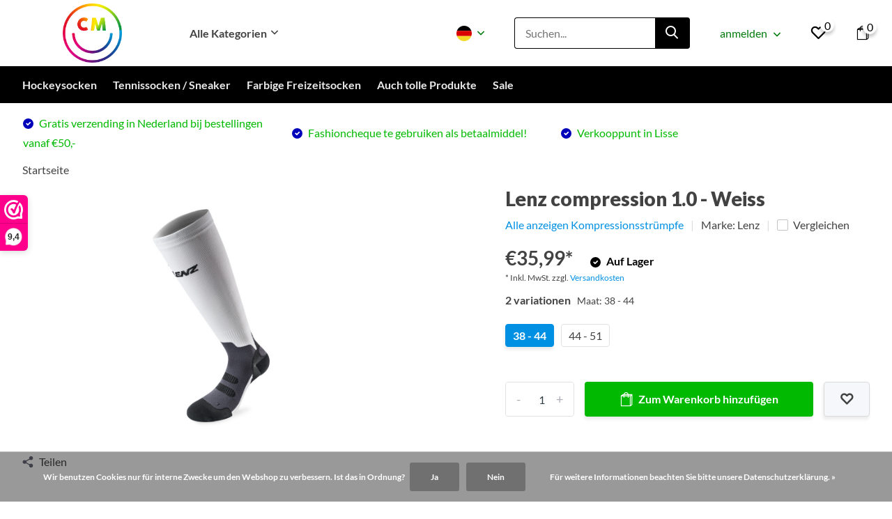

--- FILE ---
content_type: text/html;charset=utf-8
request_url: https://www.colormesocks.nl/de/lenz-compression-long-weiss.html
body_size: 13545
content:
<!doctype html>
<html lang="de" class="product-page enable-overflow">
	<head>
            <meta charset="utf-8"/>
<!-- [START] 'blocks/head.rain' -->
<!--

  (c) 2008-2026 Lightspeed Netherlands B.V.
  http://www.lightspeedhq.com
  Generated: 30-01-2026 @ 00:52:37

-->
<link rel="canonical" href="https://www.colormesocks.nl/de/lenz-compression-long-weiss.html"/>
<link rel="alternate" href="https://www.colormesocks.nl/de/index.rss" type="application/rss+xml" title="Neue Produkte"/>
<link href="https://cdn.webshopapp.com/assets/cookielaw.css?2025-02-20" rel="stylesheet" type="text/css"/>
<meta name="robots" content="noodp,noydir"/>
<meta property="og:url" content="https://www.colormesocks.nl/de/lenz-compression-long-weiss.html?source=facebook"/>
<meta property="og:site_name" content="ColorMeSocks"/>
<meta property="og:title" content="Kompressionssträmpfe, lang, hohe Leistung"/>
<meta property="og:description" content="Socken in 48 warmen Farben. Hockeysocken und Fußballsocken in 90 verschiedenen Designs! Kindersocken. Eine bunte Auswahl an Wildleder- und Ledergürteln, Pashm"/>
<meta property="og:image" content="https://cdn.webshopapp.com/shops/309316/files/440375035/lenz-lenz-compression-10-weiss.jpg"/>
<script>
(function(w,d,s,l,i){w[l]=w[l]||[];w[l].push({'gtm.start':
new Date().getTime(),event:'gtm.js'});var f=d.getElementsByTagName(s)[0],
j=d.createElement(s),dl=l!='dataLayer'?'&l='+l:'';j.async=true;j.src=
'https://www.googletagmanager.com/gtm.js?id='+i+dl;f.parentNode.insertBefore(j,f);
})(window,document,'script','dataLayer','GTM-PTM48HQ');
</script>
<script src="https://lightspeed.buckaroo.io/lightspeed/front/309316"></script>
<script>
<meta name="facebook-domain-verification" content="q2yltpvoxdhfofiv7l4s1ict2xs3mx" />
</script>
<script>
<!-- Meta Pixel Code -->
<script>
!function(f,b,e,v,n,t,s)
{if(f.fbq)return;n=f.fbq=function(){n.callMethod?
n.callMethod.apply(n,arguments):n.queue.push(arguments)};
if(!f._fbq)f._fbq=n;n.push=n;n.loaded=!0;n.version='2.0';
n.queue=[];t=b.createElement(e);t.async=!0;
t.src=v;s=b.getElementsByTagName(e)[0];
s.parentNode.insertBefore(t,s)}(window, document,'script',
'https://connect.facebook.net/en_US/fbevents.js');
fbq('init', '405398501756735');
fbq('track', 'PageView');
</script>
<noscript><img height="1" width="1" style="display:none"
src="https://www.facebook.com/tr?id=405398501756735&ev=PageView&noscript=1"
/></noscript>
<!-- End Meta Pixel Code -->
</script>
<script>
<meta name="facebook-domain-verification" content="7r1wxc2kvr5uvgk3xdq6k7cliv5f20" />
</script>
<script>
<script>
        (function(e,t,o,n,p,r,i){e.visitorGlobalObjectAlias=n;e[e.visitorGlobalObjectAlias]=e[e.visitorGlobalObjectAlias]||function(){(e[e.visitorGlobalObjectAlias].q=e[e.visitorGlobalObjectAlias].q||[]).push(arguments)};e[e.visitorGlobalObjectAlias].l=(new Date).getTime();r=t.createElement("script");r.src=o;r.async=true;i=t.getElementsByTagName("script")[0];i.parentNode.insertBefore(r,i)})(window,document,"https://diffuser-cdn.app-us1.com/diffuser/diffuser.js","vgo");
        vgo('setAccount', '255440019');
        vgo('setTrackByDefault', true);

        vgo('process');
</script>
</script>
<!--[if lt IE 9]>
<script src="https://cdn.webshopapp.com/assets/html5shiv.js?2025-02-20"></script>
<![endif]-->
<!-- [END] 'blocks/head.rain' -->
		<meta http-equiv="x-ua-compatible" content="ie=edge">
		<title>Kompressionssträmpfe, lang, hohe Leistung - ColorMeSocks</title>
		<meta name="description" content="Socken in 48 warmen Farben. Hockeysocken und Fußballsocken in 90 verschiedenen Designs! Kindersocken. Eine bunte Auswahl an Wildleder- und Ledergürteln, Pashm">
		<meta name="keywords" content="Kompressionssträmpfe, lang, hohe Leistung">
		<meta name="theme-color" content="#ffffff">
		<meta name="MobileOptimized" content="320">
		<meta name="HandheldFriendly" content="true">
		<meta name="viewport" content="width=device-width, initial-scale=1, initial-scale=1, minimum-scale=1, maximum-scale=1, user-scalable=no">
		<meta name="author" content="https://www.dmws.nl/">
		
		<link rel="preconnect" href="https://fonts.googleapis.com">
		<link rel="dns-prefetch" href="https://fonts.googleapis.com">
				<link rel="preconnect" href="//cdn.webshopapp.com/">
		<link rel="dns-prefetch" href="//cdn.webshopapp.com/">
    
    		<link rel="preload" href="https://fonts.googleapis.com/css?family=Lato:300,400,500,600,700,800,900%7CLato:300,400,500,600,700,800,900&display=swap" as="style">
    <link rel="preload" href="https://cdn.webshopapp.com/shops/309316/themes/184818/assets/owl-carousel-min.css?20260125103309" as="style">
    <link rel="preload" href="https://cdn.webshopapp.com/shops/309316/themes/184818/assets/fancybox.css?20260125103309" as="style">
    <link rel="preload" href="https://cdn.webshopapp.com/shops/309316/themes/184818/assets/icomoon.css?20260125103309" as="style">
    <link rel="preload" href="https://cdn.webshopapp.com/shops/309316/themes/184818/assets/compete.css?20260125103309" as="style">
    <link rel="preload" href="https://cdn.webshopapp.com/shops/309316/themes/184818/assets/custom.css?20260125103309" as="style">
    
    <link rel="preload" href="https://cdn.webshopapp.com/shops/309316/themes/184818/assets/jquery-3-4-1-min.js?20260125103309" as="script">
    <link rel="preload" href="https://cdn.webshopapp.com/shops/309316/themes/184818/assets/jquery-ui.js?20260125103309" as="script">
    <link rel="preload" href="https://cdn.webshopapp.com/shops/309316/themes/184818/assets/js-cookie-min.js?20260125103309" as="script">
    <link rel="preload" href="https://cdn.webshopapp.com/shops/309316/themes/184818/assets/owl-carousel-min.js?20260125103309" as="script">
    <link rel="preload" href="https://cdn.webshopapp.com/shops/309316/themes/184818/assets/fancybox.js?20260125103309" as="script">
    <link rel="preload" href="https://cdn.webshopapp.com/shops/309316/themes/184818/assets/lazyload.js?20260125103309" as="script">
    <link rel="preload" href="https://cdn.webshopapp.com/assets/gui.js?2025-02-20" as="script">
    <link rel="preload" href="https://cdn.webshopapp.com/shops/309316/themes/184818/assets/script.js?20260125103309" as="script">
    <link rel="preload" href="https://cdn.webshopapp.com/shops/309316/themes/184818/assets/custom.js?20260125103309" as="script">
        
    <link href="https://fonts.googleapis.com/css?family=Lato:300,400,500,600,700,800,900%7CLato:300,400,500,600,700,800,900&display=swap" rel="stylesheet" type="text/css">
    <link rel="stylesheet" href="https://cdn.webshopapp.com/shops/309316/themes/184818/assets/owl-carousel-min.css?20260125103309" type="text/css">
    <link rel="stylesheet" href="https://cdn.webshopapp.com/shops/309316/themes/184818/assets/fancybox.css?20260125103309" type="text/css">
    <link rel="stylesheet" href="https://cdn.webshopapp.com/shops/309316/themes/184818/assets/icomoon.css?20260125103309" type="text/css">
    <link rel="stylesheet" href="https://cdn.webshopapp.com/shops/309316/themes/184818/assets/compete.css?20260125103309" type="text/css">
    <link rel="stylesheet" href="https://cdn.webshopapp.com/shops/309316/themes/184818/assets/custom.css?20260125103309" type="text/css">
    
    <script src="https://cdn.webshopapp.com/shops/309316/themes/184818/assets/jquery-3-4-1-min.js?20260125103309"></script>

		<link rel="icon" type="image/x-icon" href="https://cdn.webshopapp.com/shops/309316/themes/184818/v/1310979/assets/favicon.ico?20250807120211">
		<link rel="apple-touch-icon" href="https://cdn.webshopapp.com/shops/309316/themes/184818/v/1310979/assets/favicon.ico?20250807120211">
    
    <meta name="msapplication-config" content="https://cdn.webshopapp.com/shops/309316/themes/184818/assets/browserconfig.xml?20260125103309">
<meta property="og:title" content="Kompressionssträmpfe, lang, hohe Leistung">
<meta property="og:type" content="website"> 
<meta property="og:site_name" content="ColorMeSocks">
<meta property="og:url" content="https://www.colormesocks.nl/">
<meta property="og:image" content="https://cdn.webshopapp.com/shops/309316/files/440375035/1000x1000x2/lenz-lenz-compression-10-weiss.jpg">
<meta name="twitter:title" content="Kompressionssträmpfe, lang, hohe Leistung">
<meta name="twitter:description" content="Socken in 48 warmen Farben. Hockeysocken und Fußballsocken in 90 verschiedenen Designs! Kindersocken. Eine bunte Auswahl an Wildleder- und Ledergürteln, Pashm">
<meta name="twitter:site" content="ColorMeSocks">
<meta name="twitter:card" content="https://cdn.webshopapp.com/shops/309316/themes/184818/v/1288046/assets/logo.png?20250807120211">
<meta name="twitter:image" content="https://cdn.webshopapp.com/shops/309316/themes/184818/v/802548/assets/big-block-bg.jpg?20250807120211">
<script type="application/ld+json">
  [
        {
      "@context": "http://schema.org",
      "@type": "Product", 
      "name": "Lenz Lenz compression 1.0 - Weiss",
      "url": "https://www.colormesocks.nl/de/lenz-compression-long-weiss.html",
      "brand": {
        "@type": "Brand",
        "name": "Lenz"
      },            "image": "https://cdn.webshopapp.com/shops/309316/files/440375035/300x250x2/lenz-lenz-compression-10-weiss.jpg",            "mpn": "LENZ01",      "sku": "LENZ01",      "offers": {
        "@type": "Offer",
        "price": "35.99",        "url": "https://www.colormesocks.nl/de/lenz-compression-long-weiss.html",
        "priceValidUntil": "2027-01-30",
        "priceCurrency": "EUR",
          "availability": "https://schema.org/InStock",
          "inventoryLevel": "2"
              }
          },
        {
      "@context": "http://schema.org/",
      "@type": "Organization",
      "url": "https://www.colormesocks.nl/",
      "name": "ColorMeSocks",
      "legalName": "ColorMeSocks",
      "description": "Socken in 48 warmen Farben. Hockeysocken und Fußballsocken in 90 verschiedenen Designs! Kindersocken. Eine bunte Auswahl an Wildleder- und Ledergürteln, Pashm",
      "logo": "https://cdn.webshopapp.com/shops/309316/themes/184818/v/1288046/assets/logo.png?20250807120211",
      "image": "https://cdn.webshopapp.com/shops/309316/themes/184818/v/802548/assets/big-block-bg.jpg?20250807120211",
      "contactPoint": {
        "@type": "ContactPoint",
        "contactType": "Customer service",
        "telephone": "+31 6 34 16 96 57 "
      },
      "address": {
        "@type": "PostalAddress",
        "streetAddress": "Lisserdijk 369&lt;br&gt;2165 AD Lisserbroek &lt;br&gt;Nederland",
        "addressLocality": "BTW-nummer: NL868269086B01&lt;br&gt;KVK-nummer: 97872083&lt;br&gt;",
        "postalCode": "",
        "addressCountry": "DE"
      }
      ,
      "aggregateRating": {
          "@type": "AggregateRating",
                    "worstRating": "1",
                              "url":"https://nl.trustpilot.com/review/colormesocks.nl?languages=all"
      }
         
    },
    { 
      "@context": "http://schema.org", 
      "@type": "WebSite", 
      "url": "https://www.colormesocks.nl/", 
      "name": "ColorMeSocks",
      "description": "Socken in 48 warmen Farben. Hockeysocken und Fußballsocken in 90 verschiedenen Designs! Kindersocken. Eine bunte Auswahl an Wildleder- und Ledergürteln, Pashm",
      "author": [
        {
          "@type": "Organization",
          "url": "https://www.dmws.nl/",
          "name": "DMWS B.V.",
          "address": {
            "@type": "PostalAddress",
            "streetAddress": "Klokgebouw 195 (Strijp-S)",
            "addressLocality": "Eindhoven",
            "addressRegion": "NB",
            "postalCode": "5617 AB",
            "addressCountry": "NL"
          }
        }
      ]
    }
  ]
</script>    
	</head>
	<body>
    <ul class="hidden-data hidden"><li>309316</li><li>184818</li><li>ja</li><li>de</li><li>live</li><li>info//colormesocks/nl</li><li>https://www.colormesocks.nl/de/</li></ul><header id="top" class="hide-on-scroll"><div class="top-wrap fixed default"><section class="main pos-r"><div class="container pos-r"><div class="d-flex align-center justify-between"><div class="d-flex align-center"><div id="mobile-menu-btn" class="d-none show-1000"><div class="hamburger"><span></span><span></span><span></span><span></span></div></div><a href="https://www.colormesocks.nl/de/account/login/" class="hidden show-575-flex"><i class="icon-login"></i></a><div id="logo" class="d-flex align-center"><a href="https://www.colormesocks.nl/de/" accesskey="h"><img class="hide-1000 desktop-logo" src="https://cdn.webshopapp.com/shops/309316/themes/184818/v/1288046/assets/logo.png?20250807120211" alt="ColorMeSocks" height="95" width="200" /><img class="d-none show-1000 mobile-logo" src="https://cdn.webshopapp.com/shops/309316/themes/184818/v/1314191/assets/logo-mobile.png?20250807120211" alt="ColorMeSocks" height="95" width="200" /></a><div id="catbtn" class="hide-1000 btn-wrap"><a href="https://www.colormesocks.nl/de/catalog/" class="btn">Alle Kategorien <i class="icon-arrow-down"></i></a><div class="categorymenu"><div class="wrap d-flex"><ul class="maincategories"><li data-attribute="hockeysocken"><a href="https://www.colormesocks.nl/de/hockeysocken/">Hockeysocken  <i class="icon-arrow-right"></i></a></li><li data-attribute="tennissocken-sneaker"><a href="https://www.colormesocks.nl/de/tennissocken-sneaker/">Tennissocken / Sneaker <i class="icon-arrow-right"></i></a></li><li data-attribute="farbige-freizeitsocken"><a href="https://www.colormesocks.nl/de/farbige-freizeitsocken/">Farbige Freizeitsocken <i class="icon-arrow-right"></i></a></li><li data-attribute="auch-tolle-produkte"><a href="https://www.colormesocks.nl/de/auch-tolle-produkte/">Auch tolle Produkte <i class="icon-arrow-right"></i></a></li><li data-attribute="sale"><a href="https://www.colormesocks.nl/de/sale/">Sale <i class="icon-arrow-right"></i></a></li></ul><div class="subcategories"><div class="wrapper" data-category="hockeysocken"><h4>Hockeysocken </h4></div><div class="wrapper" data-category="tennissocken-sneaker"><h4>Tennissocken / Sneaker</h4></div><div class="wrapper" data-category="farbige-freizeitsocken"><h4>Farbige Freizeitsocken</h4></div><div class="wrapper" data-category="auch-tolle-produkte"><h4>Auch tolle Produkte</h4><ul><li class="sub"><a href="https://www.colormesocks.nl/de/auch-tolle-produkte/schnuersenkel/"> Schnürsenkel</a></li><ul><li><a href="https://www.colormesocks.nl/de/auch-tolle-produkte/schnuersenkel/schnuersenkel-fantasy/">Schnürsenkel Fantasy</a></li><li><a href="https://www.colormesocks.nl/de/auch-tolle-produkte/schnuersenkel/schnuersenkel-uni/">Schnürsenkel Uni</a></li></ul></ul><ul><li class="sub"><a href="https://www.colormesocks.nl/de/auch-tolle-produkte/fussballsocken/">Fußballsocken</a></li></ul><ul><li class="sub"><a href="https://www.colormesocks.nl/de/auch-tolle-produkte/kompressionsstruempfe/">Kompressionsstrümpfe</a></li></ul><ul><li class="sub"><a href="https://www.colormesocks.nl/de/auch-tolle-produkte/sneaker-socken-knoechelsocken/">Sneaker-Socken – Knöchelsocken</a></li></ul><ul><li class="sub"><a href="https://www.colormesocks.nl/de/auch-tolle-produkte/business-socken/">Business  socken </a></li></ul><ul><li class="sub"><a href="https://www.colormesocks.nl/de/auch-tolle-produkte/sock-my-feet/">Sock My Feet</a></li></ul><ul><li class="sub"><a href="https://www.colormesocks.nl/de/auch-tolle-produkte/kinder-socken/">Kinder Socken</a></li></ul><ul><li class="sub"><a href="https://www.colormesocks.nl/de/auch-tolle-produkte/hockey-griff/">Hockey Griff</a></li><ul><li><a href="https://www.colormesocks.nl/de/auch-tolle-produkte/hockey-griff/hockey-griff-fun/">Hockey Griff Fun</a></li></ul></ul><ul><li class="sub"><a href="https://www.colormesocks.nl/de/auch-tolle-produkte/schal/">Schal</a></li><ul><li><a href="https://www.colormesocks.nl/de/auch-tolle-produkte/schal/pashmina-schal/">Pashmina Schal</a></li><li><a href="https://www.colormesocks.nl/de/auch-tolle-produkte/schal/schal-linnen-look/">Schal Linnen Look</a></li></ul></ul><ul><li class="sub"><a href="https://www.colormesocks.nl/de/auch-tolle-produkte/guertel/">Gürtel</a></li><ul><li><a href="https://www.colormesocks.nl/de/auch-tolle-produkte/guertel/lackguertel/">Lackgürtel</a></li><li><a href="https://www.colormesocks.nl/de/auch-tolle-produkte/guertel/casual-guertel/">Casual Gürtel</a></li><li><a href="https://www.colormesocks.nl/de/auch-tolle-produkte/guertel/lederen-guertel/">Lederen Gürtel</a></li><li><a href="https://www.colormesocks.nl/de/auch-tolle-produkte/guertel/wildleder-guertel-11047305/">Wildleder Gürtel</a></li></ul></ul><ul><li class="sub"><a href="https://www.colormesocks.nl/de/auch-tolle-produkte/fliege-krawat-klammern/">Fliege | Krawat | Klammern</a></li><ul><li><a href="https://www.colormesocks.nl/de/auch-tolle-produkte/fliege-krawat-klammern/fliegen-schlips/">Fliegen/Schlips</a></li><li><a href="https://www.colormesocks.nl/de/auch-tolle-produkte/fliege-krawat-klammern/hosentraeger/">Hosenträger</a></li><li><a href="https://www.colormesocks.nl/de/auch-tolle-produkte/fliege-krawat-klammern/krawatten/">Krawatten</a></li><li><a href="https://www.colormesocks.nl/de/auch-tolle-produkte/fliege-krawat-klammern/kinderfliegen-hosentraeger/">Kinderfliegen | Hosenträger</a></li></ul></ul><ul><li class="sub"><a href="https://www.colormesocks.nl/de/auch-tolle-produkte/tiersocken-fuer-klein-und-gross/">Tiersocken für Klein und Groß</a></li></ul></div><div class="wrapper" data-category="sale"><h4>Sale</h4></div></div></div></div></div></div></div><div class="d-flex align-center justify-end top-nav"><div class="lang with-drop list hide-768"><div class="current"><img class="lazy" src="https://cdn.webshopapp.com/shops/309316/themes/184818/assets/lazy-preload.jpg?20260125103309" data-src="https://cdn.webshopapp.com/shops/309316/themes/184818/assets/flag-de.svg?20260125103309" alt="Deutsch" width="22" height="22"><span><i class="icon-arrow-down"></i></span></div><div class="dropdown"><ul><li><a title="Nederlands" lang="nl" href="https://www.colormesocks.nl/nl/go/product/146903792"><img class="lazy" src="https://cdn.webshopapp.com/shops/309316/themes/184818/assets/lazy-preload.jpg?20260125103309" data-src="https://cdn.webshopapp.com/shops/309316/themes/184818/assets/flag-nl.svg?20260125103309" alt="Nederlands" width="18" height="18"><span>Nederlands</span></a></li><li><a title="Deutsch" lang="de" href="https://www.colormesocks.nl/de/go/product/146903792"><img class="lazy" src="https://cdn.webshopapp.com/shops/309316/themes/184818/assets/lazy-preload.jpg?20260125103309" data-src="https://cdn.webshopapp.com/shops/309316/themes/184818/assets/flag-de.svg?20260125103309" alt="Deutsch" width="18" height="18"><span>Deutsch</span></a></li></ul></div></div><div id="showSearch" class="hide-575"><input type="search" value="" placeholder="Suchen..."><button type="submit" title="Suchen" disabled="disabled"><i class="icon-search"></i></button></div><div class="login with-drop hide-575"><a href="https://www.colormesocks.nl/de/account/login/"><span>anmelden <i class="icon-arrow-down"></i></span></a><div class="dropdown"><form method="post" id="formLogin" action="https://www.colormesocks.nl/de/account/loginPost/?return=https://www.colormesocks.nl/de/lenz-compression-long-weiss.html"><h3>anmelden</h3><p>Machen Sie die Bestellung noch einfacher!</p><div><label for="formLoginEmail">E-Mail-Adresse<span class="c-negatives">*</span></label><input type="email" id="formLoginEmail" name="email" placeholder="E-Mail-Adresse" autocomplete='email' tabindex=1 required></div><div><label for="formLoginPassword">Passwort</label><a href="https://www.colormesocks.nl/de/account/password/" class="forgot" tabindex=6>Passwort vergessen?</a><input type="password" id="formLoginPassword" name="password" placeholder="Passwort" autocomplete="current-password" tabindex=2 required></div><div><input type="hidden" name="key" value="81df144df3927ebdf0490a6959a8cc28" /><input type="hidden" name="type" value="login" /><button type="submit" onclick="$('#formLogin').submit(); return false;" class="btn" tabindex=3>anmelden</button></div></form><div><p class="register">Noch keinen Account? <a href="https://www.colormesocks.nl/de/account/register/" tabindex=5>Benutzerkonto anlegen</a></p></div></div></div><div class="favorites"><a href="https://www.colormesocks.nl/de/account/wishlist/" class="count"><span class="items" data-wishlist-items="">0</span><i class="icon-wishlist"></i></a></div><div class="cart with-drop"><a href="https://www.colormesocks.nl/de/cart/" class="count"><span>0</span><i class="icon-bag1"></i></a><div class="dropdown"><h3>Ihr Warenkorb</h3><i class="icon-close hidden show-575"></i><p>Ihr Warenkorb ist leer</p></div></div></div></div></div><div class="search-autocomplete"><div id="searchExpanded"><div class="container pos-r d-flex align-center"><form action="https://www.colormesocks.nl/de/search/" method="get" id="formSearch"  class="search-form d-flex align-center"  data-search-type="desktop"><span onclick="$(this).closest('form').submit();" title="Suchen" class="search-icon"><i class="icon-search"></i></span><input type="text" name="q" autocomplete="off"  value="" placeholder="Suchen" class="standard-input" data-input="desktop"/></form><div class="close hide-575">Schließen</div></div><div class="overlay hide-575"></div></div><div class="container pos-r"><div id="searchResults" class="results-wrap with-filter" data-search-type="desktop"><div class="close"><i class="icon-close"></i></div><h4>Vorschläge</h4><div class="d-flex justify-between"><div class="filter-scroll-wrap"><div class="filter-scroll"><div class="subtitle title-font">Filter</div><form data-search-type="desktop"><div class="filter-boxes"><div class="filter-wrap sort"><select name="sort" class="custom-select"></select></div></div><div class="filter-boxes custom-filters"></div></form></div></div><ul class="search-products products-livesearch"></ul></div><div class="more"><a href="#" class="btn accent">Alle Ergebnisse anzeigen <span>(0)</span></a></div></div></div></div></section><section id="menu" class="hide-1000 dropdown"><div class="container"><nav class="menu"><ul class="d-flex align-center"><li class="item"><a class="itemLink disabled" href="https://www.colormesocks.nl/de/hockeysocken/" title="Hockeysocken ">Hockeysocken </a></li><li class="item"><a class="itemLink disabled" href="https://www.colormesocks.nl/de/tennissocken-sneaker/" title="Tennissocken / Sneaker">Tennissocken / Sneaker</a></li><li class="item"><a class="itemLink disabled" href="https://www.colormesocks.nl/de/farbige-freizeitsocken/" title="Farbige Freizeitsocken">Farbige Freizeitsocken</a></li><li class="item has-children"><a class="itemLink disabled" href="https://www.colormesocks.nl/de/auch-tolle-produkte/" title="Auch tolle Produkte">Auch tolle Produkte</a><ul class="subnav"><li class="subitem has-children"><a class="subitemLink " href="https://www.colormesocks.nl/de/auch-tolle-produkte/schnuersenkel/" title=" Schnürsenkel"> Schnürsenkel</a><ul class="subsubnav"><li class="subitem"><a class="subitemLink" href="https://www.colormesocks.nl/de/auch-tolle-produkte/schnuersenkel/schnuersenkel-fantasy/" title="Schnürsenkel Fantasy">Schnürsenkel Fantasy</a></li><li class="subitem"><a class="subitemLink" href="https://www.colormesocks.nl/de/auch-tolle-produkte/schnuersenkel/schnuersenkel-uni/" title="Schnürsenkel Uni">Schnürsenkel Uni</a></li></ul></li><li class="subitem"><a class="subitemLink " href="https://www.colormesocks.nl/de/auch-tolle-produkte/fussballsocken/" title="Fußballsocken">Fußballsocken</a></li><li class="subitem"><a class="subitemLink " href="https://www.colormesocks.nl/de/auch-tolle-produkte/kompressionsstruempfe/" title="Kompressionsstrümpfe">Kompressionsstrümpfe</a></li><li class="subitem"><a class="subitemLink " href="https://www.colormesocks.nl/de/auch-tolle-produkte/sneaker-socken-knoechelsocken/" title="Sneaker-Socken – Knöchelsocken">Sneaker-Socken – Knöchelsocken</a></li><li class="subitem"><a class="subitemLink " href="https://www.colormesocks.nl/de/auch-tolle-produkte/business-socken/" title="Business  socken ">Business  socken </a></li><li class="subitem"><a class="subitemLink " href="https://www.colormesocks.nl/de/auch-tolle-produkte/sock-my-feet/" title="Sock My Feet">Sock My Feet</a></li><li class="subitem"><a class="subitemLink " href="https://www.colormesocks.nl/de/auch-tolle-produkte/kinder-socken/" title="Kinder Socken">Kinder Socken</a></li><li class="subitem has-children"><a class="subitemLink " href="https://www.colormesocks.nl/de/auch-tolle-produkte/hockey-griff/" title="Hockey Griff">Hockey Griff</a><ul class="subsubnav"><li class="subitem"><a class="subitemLink" href="https://www.colormesocks.nl/de/auch-tolle-produkte/hockey-griff/hockey-griff-fun/" title="Hockey Griff Fun">Hockey Griff Fun</a></li></ul></li><li class="subitem has-children"><a class="subitemLink " href="https://www.colormesocks.nl/de/auch-tolle-produkte/schal/" title="Schal">Schal</a><ul class="subsubnav"><li class="subitem"><a class="subitemLink" href="https://www.colormesocks.nl/de/auch-tolle-produkte/schal/pashmina-schal/" title="Pashmina Schal">Pashmina Schal</a></li><li class="subitem"><a class="subitemLink" href="https://www.colormesocks.nl/de/auch-tolle-produkte/schal/schal-linnen-look/" title="Schal Linnen Look">Schal Linnen Look</a></li></ul></li><li class="subitem has-children"><a class="subitemLink " href="https://www.colormesocks.nl/de/auch-tolle-produkte/guertel/" title="Gürtel">Gürtel</a><ul class="subsubnav"><li class="subitem"><a class="subitemLink" href="https://www.colormesocks.nl/de/auch-tolle-produkte/guertel/lackguertel/" title="Lackgürtel">Lackgürtel</a></li><li class="subitem"><a class="subitemLink" href="https://www.colormesocks.nl/de/auch-tolle-produkte/guertel/casual-guertel/" title="Casual Gürtel">Casual Gürtel</a></li><li class="subitem"><a class="subitemLink" href="https://www.colormesocks.nl/de/auch-tolle-produkte/guertel/lederen-guertel/" title="Lederen Gürtel">Lederen Gürtel</a></li><li class="subitem"><a class="subitemLink" href="https://www.colormesocks.nl/de/auch-tolle-produkte/guertel/wildleder-guertel-11047305/" title="Wildleder Gürtel">Wildleder Gürtel</a></li></ul></li><li class="subitem has-children"><a class="subitemLink " href="https://www.colormesocks.nl/de/auch-tolle-produkte/fliege-krawat-klammern/" title="Fliege | Krawat | Klammern">Fliege | Krawat | Klammern</a><ul class="subsubnav"><li class="subitem"><a class="subitemLink" href="https://www.colormesocks.nl/de/auch-tolle-produkte/fliege-krawat-klammern/fliegen-schlips/" title="Fliegen/Schlips">Fliegen/Schlips</a></li><li class="subitem"><a class="subitemLink" href="https://www.colormesocks.nl/de/auch-tolle-produkte/fliege-krawat-klammern/hosentraeger/" title="Hosenträger">Hosenträger</a></li><li class="subitem"><a class="subitemLink" href="https://www.colormesocks.nl/de/auch-tolle-produkte/fliege-krawat-klammern/krawatten/" title="Krawatten">Krawatten</a></li><li class="subitem"><a class="subitemLink" href="https://www.colormesocks.nl/de/auch-tolle-produkte/fliege-krawat-klammern/kinderfliegen-hosentraeger/" title="Kinderfliegen | Hosenträger">Kinderfliegen | Hosenträger</a></li></ul></li><li class="subitem"><a class="subitemLink " href="https://www.colormesocks.nl/de/auch-tolle-produkte/tiersocken-fuer-klein-und-gross/" title="Tiersocken für Klein und Groß">Tiersocken für Klein und Groß</a></li></ul></li><li class="item"><a class="itemLink disabled" href="https://www.colormesocks.nl/de/sale/" title="Sale">Sale</a></li></ul></nav></div></section><div id="mobileMenu" class="hide"><div class="wrap"><ul><li class="all hidden"><a href="#"><i class="icon-nav-left"></i>Alle Kategorien</a></li><li class="cat"><a class="itemLink" href="https://www.colormesocks.nl/de/hockeysocken/" title="Hockeysocken ">Hockeysocken </a></li><li class="cat"><a class="itemLink" href="https://www.colormesocks.nl/de/tennissocken-sneaker/" title="Tennissocken / Sneaker">Tennissocken / Sneaker</a></li><li class="cat"><a class="itemLink" href="https://www.colormesocks.nl/de/farbige-freizeitsocken/" title="Farbige Freizeitsocken">Farbige Freizeitsocken</a></li><li class="cat has-children"><a class="itemLink" href="https://www.colormesocks.nl/de/auch-tolle-produkte/" title="Auch tolle Produkte">Auch tolle Produkte<i class="icon-arrow-right"></i></a><ul class="subnav hidden"><li class="subitem has-children"><a class="subitemLink" href="https://www.colormesocks.nl/de/auch-tolle-produkte/schnuersenkel/" title=" Schnürsenkel"> Schnürsenkel<i class="icon-arrow-right"></i></a><ul class="subsubnav hidden"><li class="subitem"><a class="subitemLink" href="https://www.colormesocks.nl/de/auch-tolle-produkte/schnuersenkel/schnuersenkel-fantasy/" title="Schnürsenkel Fantasy">Schnürsenkel Fantasy</a></li><li class="subitem"><a class="subitemLink" href="https://www.colormesocks.nl/de/auch-tolle-produkte/schnuersenkel/schnuersenkel-uni/" title="Schnürsenkel Uni">Schnürsenkel Uni</a></li></ul></li><li class="subitem"><a class="subitemLink" href="https://www.colormesocks.nl/de/auch-tolle-produkte/fussballsocken/" title="Fußballsocken">Fußballsocken</a></li><li class="subitem"><a class="subitemLink" href="https://www.colormesocks.nl/de/auch-tolle-produkte/kompressionsstruempfe/" title="Kompressionsstrümpfe">Kompressionsstrümpfe</a></li><li class="subitem"><a class="subitemLink" href="https://www.colormesocks.nl/de/auch-tolle-produkte/sneaker-socken-knoechelsocken/" title="Sneaker-Socken – Knöchelsocken">Sneaker-Socken – Knöchelsocken</a></li><li class="subitem"><a class="subitemLink" href="https://www.colormesocks.nl/de/auch-tolle-produkte/business-socken/" title="Business  socken ">Business  socken </a></li><li class="subitem"><a class="subitemLink" href="https://www.colormesocks.nl/de/auch-tolle-produkte/sock-my-feet/" title="Sock My Feet">Sock My Feet</a></li><li class="subitem"><a class="subitemLink" href="https://www.colormesocks.nl/de/auch-tolle-produkte/kinder-socken/" title="Kinder Socken">Kinder Socken</a></li><li class="subitem has-children"><a class="subitemLink" href="https://www.colormesocks.nl/de/auch-tolle-produkte/hockey-griff/" title="Hockey Griff">Hockey Griff<i class="icon-arrow-right"></i></a><ul class="subsubnav hidden"><li class="subitem"><a class="subitemLink" href="https://www.colormesocks.nl/de/auch-tolle-produkte/hockey-griff/hockey-griff-fun/" title="Hockey Griff Fun">Hockey Griff Fun</a></li></ul></li><li class="subitem has-children"><a class="subitemLink" href="https://www.colormesocks.nl/de/auch-tolle-produkte/schal/" title="Schal">Schal<i class="icon-arrow-right"></i></a><ul class="subsubnav hidden"><li class="subitem"><a class="subitemLink" href="https://www.colormesocks.nl/de/auch-tolle-produkte/schal/pashmina-schal/" title="Pashmina Schal">Pashmina Schal</a></li><li class="subitem"><a class="subitemLink" href="https://www.colormesocks.nl/de/auch-tolle-produkte/schal/schal-linnen-look/" title="Schal Linnen Look">Schal Linnen Look</a></li></ul></li><li class="subitem has-children"><a class="subitemLink" href="https://www.colormesocks.nl/de/auch-tolle-produkte/guertel/" title="Gürtel">Gürtel<i class="icon-arrow-right"></i></a><ul class="subsubnav hidden"><li class="subitem"><a class="subitemLink" href="https://www.colormesocks.nl/de/auch-tolle-produkte/guertel/lackguertel/" title="Lackgürtel">Lackgürtel</a></li><li class="subitem"><a class="subitemLink" href="https://www.colormesocks.nl/de/auch-tolle-produkte/guertel/casual-guertel/" title="Casual Gürtel">Casual Gürtel</a></li><li class="subitem"><a class="subitemLink" href="https://www.colormesocks.nl/de/auch-tolle-produkte/guertel/lederen-guertel/" title="Lederen Gürtel">Lederen Gürtel</a></li><li class="subitem"><a class="subitemLink" href="https://www.colormesocks.nl/de/auch-tolle-produkte/guertel/wildleder-guertel-11047305/" title="Wildleder Gürtel">Wildleder Gürtel</a></li></ul></li><li class="subitem has-children"><a class="subitemLink" href="https://www.colormesocks.nl/de/auch-tolle-produkte/fliege-krawat-klammern/" title="Fliege | Krawat | Klammern">Fliege | Krawat | Klammern<i class="icon-arrow-right"></i></a><ul class="subsubnav hidden"><li class="subitem"><a class="subitemLink" href="https://www.colormesocks.nl/de/auch-tolle-produkte/fliege-krawat-klammern/fliegen-schlips/" title="Fliegen/Schlips">Fliegen/Schlips</a></li><li class="subitem"><a class="subitemLink" href="https://www.colormesocks.nl/de/auch-tolle-produkte/fliege-krawat-klammern/hosentraeger/" title="Hosenträger">Hosenträger</a></li><li class="subitem"><a class="subitemLink" href="https://www.colormesocks.nl/de/auch-tolle-produkte/fliege-krawat-klammern/krawatten/" title="Krawatten">Krawatten</a></li><li class="subitem"><a class="subitemLink" href="https://www.colormesocks.nl/de/auch-tolle-produkte/fliege-krawat-klammern/kinderfliegen-hosentraeger/" title="Kinderfliegen | Hosenträger">Kinderfliegen | Hosenträger</a></li></ul></li><li class="subitem"><a class="subitemLink" href="https://www.colormesocks.nl/de/auch-tolle-produkte/tiersocken-fuer-klein-und-gross/" title="Tiersocken für Klein und Groß">Tiersocken für Klein und Groß</a></li></ul></li><li class="cat"><a class="itemLink" href="https://www.colormesocks.nl/de/sale/" title="Sale">Sale</a></li><li class="other all"><a href="https://www.colormesocks.nl/de/catalog/">Alle Kategorien</a></li><li class="other has-subs lang"><a href="#" class="itemLink">Sprache <img class="lazy" src="https://cdn.webshopapp.com/shops/309316/themes/184818/assets/lazy-preload.jpg?20260125103309" data-src="https://cdn.webshopapp.com/shops/309316/themes/184818/assets/flag-de.svg?20260125103309" alt="Deutsch" width="22" height="22"><i class="icon-arrow-right"></i></a><ul class="subnav hidden"><li class="subitem"><a title="Nederlands" lang="nl" href="https://www.colormesocks.nl/nl/go/product/146903792"><span>Nederlands</span><img class="lazy" src="https://cdn.webshopapp.com/shops/309316/themes/184818/assets/lazy-preload.jpg?20260125103309" data-src="https://cdn.webshopapp.com/shops/309316/themes/184818/assets/flag-nl.svg?20260125103309" alt="Nederlands" width="18" height="18"></a></li><li class="subitem"><a title="Deutsch" lang="de" href="https://www.colormesocks.nl/de/go/product/146903792"><span>Deutsch</span><img class="lazy" src="https://cdn.webshopapp.com/shops/309316/themes/184818/assets/lazy-preload.jpg?20260125103309" data-src="https://cdn.webshopapp.com/shops/309316/themes/184818/assets/flag-de.svg?20260125103309" alt="Deutsch" width="18" height="18"></a></li></ul></li><li class="other"><a href="https://www.colormesocks.nl/de/account/login/">anmelden</a></li></ul></div></div></div><div class="below-main"></div><div class="usps"><div class="container"><div class="d-flex align-center justify-between"><ul class="d-flex align-center usps-slider owl-carousel"><li><i class="icon-check-white"></i><a href="https://www.colormesocks.nl/nl/service/vestigingspunten/"><span class="hide-1200">                  Verkooppunt in Lisse
                </span><span class="d-none show-1200-inline">https://www.colormesocks.nl/nl/service/vestigingspunten/</span></a></li><li><i class="icon-check-white"></i><span class="hide-1200">                  Gratis verzending in Nederland bij bestellingen vanaf €50,-
                </span><span class="d-none show-1200-inline">Gratis verzending vanaf €50,- in NL</span></li><li><i class="icon-check-white"></i><span class="hide-1200">                  Fashioncheque te gebruiken als betaalmiddel!
                </span><span class="d-none show-1200-inline">Fashioncheque te gebruiken als betaalmiddel!</span></li></ul><ul></ul></div></div></div></header><nav class="breadcrumbs"><div class="container"><ol class="d-flex hide-575"><li><a href="https://www.colormesocks.nl/de/">Startseite</a></li></ol><ol class="hidden show-575-flex"><li><i class="icon-arrow-right"></i><a href="https://www.colormesocks.nl/de/">Startseite</a></li></ol></div></nav><section id="product"><div class="container"><article class="content d-flex justify-between"><a href="https://www.colormesocks.nl/de/account/" class="add-to-wishlist hidden show-575-flex"><i class="icon-wishlist"></i></a><div class="gallery"><div class="featured"><div class="single-image"><div class="item"><img class="lazy" height="360" src="https://cdn.webshopapp.com/shops/309316/themes/184818/assets/lazy-preload.jpg?20260125103309" data-src="https://cdn.webshopapp.com/shops/309316/files/440375035/lenz-lenz-compression-10-weiss.jpg" alt="Lenz compression 1.0 - Weiss"></div></div><div class="share hide-768"><i class="icon-share"></i> Teilen
            <ul class="list-social d-flex align-center"><li class="mail"><a href="/cdn-cgi/l/email-protection#[base64]"><i class="icon-email"></i></a></li><li class="fb"><a href="https://www.facebook.com/sharer/sharer.php?u=https://www.colormesocks.nl/de/lenz-compression-long-weiss.html" target="_blank" rel="noopener"><i class="icon-facebook"></i></a></li><li class="tw"><a href="https://twitter.com/home?status=https://www.colormesocks.nl/de/lenz-compression-long-weiss.html" target="_blank" rel="noopener"><i class="icon-twitter"></i></a></li><li class="whatsapp"><a href="https://api.whatsapp.com/send?text=Lenz compression 1.0 - Weiss%3A+https://www.colormesocks.nl/de/lenz-compression-long-weiss.html" target="_blank" rel="noopener"><i class="icon-whatsapp"></i></a></li></ul></div></div></div><div class="data"><header class="title"><div class="brand hidden show-575"><a href="https://www.colormesocks.nl/de/brands/lenz/">Lenz</a></div><h1>Lenz compression 1.0 - Weiss</h1><div class="meta"><div class="link"><a href="https://www.colormesocks.nl/de/auch-tolle-produkte/kompressionsstruempfe/">Alle anzeigen Kompressionsstrümpfe</a></div><div class="brand hide-575">Marke: <a href="https://www.colormesocks.nl/de/brands/lenz/">Lenz</a></div><div class="compare d-flex align-center check hide-575"><label for="add_compare_146903792" class="compare d-flex align-center"><input class="compare-check" id="add_compare_146903792" type="checkbox" value="" data-add-url="https://www.colormesocks.nl/de/compare/add/290066625/" data-del-url="https://www.colormesocks.nl/de/compare/delete/290066625/" data-id="146903792" ><span class="checkmark"></span><i class="icon-check-white"></i> Vergleichen
                </label></div></div></header><div class="price"><div class="for"><span>€35,99</span>*                                                      <span class="hurry"><i class="icon-check-white"></i>  Auf Lager</span></div><div class="legal"><div class="unit-price"></div><div class="strict-small">
                * Inkl. MwSt.                  zzgl. <a href="https://www.colormesocks.nl/de/service/shipping-returns/" target="_blank">Versandkosten</a></div></div></div><form action="https://www.colormesocks.nl/de/cart/add/290066625/" id="product_configure_form" method="post" class="actions d-flex  hide-variant-dropdown"><div class="variations"><div class="heading">2 variationen <span class="light">Maat: 38 - 44</span></div><div class="variationswrap pos-r no-scroll"><ul class="buttons"><li class="selected"><a href="https://www.colormesocks.nl/de/lenz-compression-long-weiss.html?id=290066625" title="Maat: 38 - 44">
                                                                                                                   38 - 44
                                                      </a></li><li class="not-selected"><a href="https://www.colormesocks.nl/de/lenz-compression-long-weiss.html?id=290066626" title="Maat: 44 - 51">
                                                                                                                   44 - 51
                                                      </a></li></ul></div></div><input type="hidden" name="bundle_id" id="product_configure_bundle_id" value=""><div class="cart d-flex align-center justify-between big qty-in-btn"><div class="qty"><input type="number" name="quantity" value="1" min="0" /><div class="change"><a href="javascript:;" onclick="updateQuantity('up');" class="up">+</a><a href="javascript:;" onclick="updateQuantity('down');" class="down">-</a></div></div><a href="javascript:;" onclick="$('#product_configure_form').submit();" class="btn addtocart icon hidden show-768-flex" title="Zum Warenkorb hinzufügen"><i class="icon-bag1"></i> Zum Warenkorb hinzufügen</a><a href="javascript:;" onclick="$('#product_configure_form').submit();" class="btn addtocart icon hide-768" title="Zum Warenkorb hinzufügen"><i class="icon-bag1"></i> Zum Warenkorb hinzufügen</a><a href="https://www.colormesocks.nl/de/account/" class="btn grey icon add-to-wishlist hide-575"></a></div></form><div class="check hidden show-575"><label for="add_compare_146903792" class="compare d-flex align-center"><input class="compare-check" id="add_compare_146903792" type="checkbox" value="" data-add-url="https://www.colormesocks.nl/de/compare/add/290066625/" data-del-url="https://www.colormesocks.nl/de/compare/delete/290066625/" data-id="146903792" ><span class="checkmark"></span><i class="icon-check-white"></i> Vergleichen
            </label></div></div></article></div><div class="popup gallery-popup"><div class="container d-flex align-center justify-center h-100"><div class="wrap"><i class="icon-close"></i><div class="images-wrap owl-carousel popup-images"><div class="item"><img class="lazy" height="600" width="600" src="https://cdn.webshopapp.com/shops/309316/themes/184818/assets/lazy-preload.jpg?20260125103309" data-src="https://cdn.webshopapp.com/shops/309316/files/440375035/lenz-lenz-compression-10-weiss.jpg" alt="Lenz compression 1.0 - Weiss"></div></div></div></div></div></section><section id="product-content"><nav class="product-navigation hide-1000"><div class="container"><ul><li><a href="#description" class="active">Produktbeschreibung</a></li></ul></div></nav><div class="container"><section id="description" class="description d-flex justify-between w-50"><h3 class="hidden show-575">Produktbeschreibung<i class="icon-arrow-down"></i></h3><div class="desc-wrap"><div class="desc"><h3 class="hide-575">Produktbeschreibung</h3><div class="wrapper show"><div class="inner"></div></div></div></div></section><section id="share" class="hidden show-575"><h3>Teilen<i class="icon-arrow-down"></i></h3><div class="share"><ul class="list-social d-flex align-center"><li class="mail"><a href="/cdn-cgi/l/email-protection#[base64]"><i class="icon-email"></i></a></li><li class="fb"><a href="https://www.facebook.com/sharer/sharer.php?u=https://www.colormesocks.nl/de/lenz-compression-long-weiss.html" target="_blank" rel="noopener"><i class="icon-facebook"></i></a></li><li class="tw"><a href="https://twitter.com/home?status=https://www.colormesocks.nl/de/lenz-compression-long-weiss.html" target="_blank" rel="noopener"><i class="icon-twitter"></i></a></li><li class="whatsapp"><a href="https://api.whatsapp.com/send?text=Lenz compression 1.0 - Weiss%3A+https://www.colormesocks.nl/de/lenz-compression-long-weiss.html" target="_blank" rel="noopener"><i class="icon-whatsapp"></i></a></li></ul></div></section></div></section><section class="lastviewed mb-0"><div class="container"><h3 class="">Neueste bekeken</h3><div class="slider-wrap pos-r"><div class="owl-carousel slider-recent-products"><a href="https://www.colormesocks.nl/de/lenz-compression-long-weiss.html" class="product-short d-flex align-center" data-id="146903792"><div class="img"><img class="lazy" src="https://cdn.webshopapp.com/shops/309316/themes/184818/assets/lazy-preload.jpg?20260125103309" data-src="https://cdn.webshopapp.com/shops/309316/files/440375035/340x260x2/image.jpg" alt="Lenz compression 1.0 - Weiss" width="170" height="130" /></div><div class="title">Lenz compression 1.0 - Weiss</div><div class="price d-flex align-center"><span class="current">€ 35,99</span></div></a></div><div class="shadows d-flex"></div></div></div></section><script data-cfasync="false" src="/cdn-cgi/scripts/5c5dd728/cloudflare-static/email-decode.min.js"></script><script type="text/javascript">
  jQuery(function ($) {
    $.fn.hScroll = function (amount) {
    	amount = amount || 120;
      $(this).bind("DOMMouseScroll mousewheel", function (event) {
        var oEvent = event.originalEvent, 
        direction = oEvent.detail ? oEvent.detail * -amount : oEvent.wheelDelta, 
        position = $(this).scrollLeft();
        position += direction > 0 ? -amount : amount;
        $(this).scrollLeft(position);
        event.preventDefault();
      })
    };
  });
  
  $(document).ready(function(){
    if ( $('.variationswrap .buttons').length ) {
      var isMac = navigator.platform.toUpperCase().indexOf('MAC')>=0;
      if ( ! isMac ) {
  			$('.variationswrap .buttons').hScroll(100);
      }
    }
  });
  
  var updatebtn = $("#product .content .data .actions .cart.qty-in-btn .btn.addtocart.show-768-flex");
  // Mobile quantitiy update button
  if ($(window).width() < 576) {
    updatebtn.append('<span></span>');
  }
  
  function updateQuantity(way){
      var quantity = parseInt($('.cart input').val());

      if (way == 'up'){
          if (quantity < 2){
              quantity++;
          } else {
              quantity = 2;
          }
      } else {
          if (quantity > 1){
              quantity--;
          } else {
              quantity = 1;
          }
      }

      $('.cart input').val(quantity);
  		if ($(window).width() < 576 ) {
        if ( quantity > 1 ) {
        	updatebtn.find('span').text(quantity);
        } else {
          updatebtn.find('span').text('');
        }
      }
  		$('.cart input').trigger('change');
  }
  
  // Variant blocks
  $(document).ready(function() {
  	$('.variationswrap.blocks .product-configure-options > .product-configure-options-option').each( function() {
      $(this).find('select > option').each( function() {
        var classes = '';

        if( $(this).attr('selected') ) {
          classes += ' active'
        }

        $(this).parent().parent().append('<a href="https://www.colormesocks.nl/de/lenz-compression-long-weiss.html?id=290066625" class="variant-block'+classes+'" data-option="'+$(this).parent().attr('name')+'" data-option-val="'+$(this).val()+'" data-pid="'+146903792+'">'+$(this).html()+'</a>')
      })

      $(this).find('select').remove();
      $(this).find('.nice-select').remove();
    }); 
    $('.variationswrap.blocks').show();

    $('.variant-block').on('click', function(e){
      var gotoUrl = 'product/options/146903792?';

      $('.variant-block.active').each( function(){
        gotoUrl += $(this).attr('data-option');
        gotoUrl += '=';
        gotoUrl += $(this).attr('data-option-val')+'&';
      });

        gotoUrl += $(this).attr('data-option');
        gotoUrl += '=';
        gotoUrl += $(this).attr('data-option-val');

      document.location = gotoUrl;

      e.preventDefault();
    });
	});
</script><footer id="footer"><div class="footer-top"><div class="container"><div class="d-flex justify-between"><div class="chat"><figure><img class="lazy" src="https://cdn.webshopapp.com/shops/309316/themes/184818/assets/lazy-preload.jpg?20260125103309" data-src="https://cdn.webshopapp.com/shops/309316/themes/184818/v/809722/assets/footer-image-service.png?20250807120211" alt="ColorMeSocks" width="135" height="185"></figure><h3>Heb je ons nodig?</h3><p></p><p class="text">We helpen je graag. Onze klantenservice is per email, telefoon en WhatsApp bereikbaar.</p><div class="bot d-flex align-center"><a href="https://www.colormesocks.nl/nl/service/" class="btn">Mail ons!</a><div class="hidden show-575 links"></div></div></div><div class="right d-flex justify-between"><div class="contact hide-575"><h3>Lid worden loont</h3><p><br>Ontvang 10% voordeel op je volgende bestelling bij ColorMeSocks.</p><p><div class="_form_5"></div><script src="https://joostenbartschilderwerken.activehosted.com/f/embed.php?id=5" charset="utf-8"></script></p><div class="links"></div></div></div></div></div></div><nav class="footer-navigation"><div class="container"><div class="d-flex align-start justify-between"><div><h3>Kundendienst<i class="icon-arrow-down hidden show-575"></i></h3><ul><li><a href="https://www.colormesocks.nl/de/service/about/" title="Uber uns">Uber uns</a></li><li><a href="https://www.colormesocks.nl/de/service/bestelling/" title="Bestellung">Bestellung</a></li><li><a href="https://www.colormesocks.nl/de/service/payment-methods/" title="Zahlung und Zahlungsmethoden">Zahlung und Zahlungsmethoden</a></li><li><a href="https://www.colormesocks.nl/de/service/verzenden/" title="Lieferzeit und Versandkosten">Lieferzeit und Versandkosten</a></li><li><a href="https://www.colormesocks.nl/de/service/shipping-returns/" title="Rückgabe und Umtauschen">Rückgabe und Umtauschen</a></li><li><a href="https://www.colormesocks.nl/de/service/cadeaubon/" title="Geschenkgutscheine">Geschenkgutscheine</a></li><li><a href="https://www.colormesocks.nl/de/service/klanten-en-garanties/" title="Kunden und Garantien">Kunden und Garantien</a></li><li><a href="https://www.colormesocks.nl/de/service/" title="Kontakt">Kontakt</a></li><li><a href="https://www.colormesocks.nl/de/service/wasvoorschriften/" title="Waschanleitung">Waschanleitung</a></li><li><a href="https://www.colormesocks.nl/de/service/logo/" title="Logo">Logo</a></li><li><a href="https://www.colormesocks.nl/de/service/vestigingspunten/" title=" Geschäfte"> Geschäfte</a></li><li><a href="https://www.colormesocks.nl/de/service/general-terms-conditions/" title="AGB">AGB</a></li><li><a href="https://www.colormesocks.nl/de/service/privacy-policy/" title="Privacy Policy">Privacy Policy</a></li><li><a href="https://www.colormesocks.nl/de/service/newsletter-terms-conditions/" title="Bedingungen für Newsletter und E-Mail-Nachrichten">Bedingungen für Newsletter und E-Mail-Nachrichten</a></li><li><a href="https://www.colormesocks.nl/de/service/disclaimer/" title="Haftungsausschluss">Haftungsausschluss</a></li></ul></div><div><h3>Mein Konto<i class="icon-arrow-down hidden show-575"></i></h3><ul><li><a href="https://www.colormesocks.nl/de/account/" title="Kundenkonto anlegen">Kundenkonto anlegen</a></li><li><a href="https://www.colormesocks.nl/de/account/orders/" title="Meine Bestellungen">Meine Bestellungen</a></li><li><a href="https://www.colormesocks.nl/de/account/tickets/" title="Meine Nachrichten (Tickets)">Meine Nachrichten (Tickets)</a></li><li><a href="https://www.colormesocks.nl/de/account/wishlist/" title="Mein Wunschzettel">Mein Wunschzettel</a></li><li><a href="https://www.colormesocks.nl/de/compare/">Produkte vergleichen</a></li></ul></div><div><h3>Kategorien<i class="icon-arrow-down hidden show-575"></i></h3><ul><li ><a href="https://www.colormesocks.nl/de/hockeysocken/">Hockeysocken </a></li><li ><a href="https://www.colormesocks.nl/de/tennissocken-sneaker/">Tennissocken / Sneaker</a></li><li ><a href="https://www.colormesocks.nl/de/farbige-freizeitsocken/">Farbige Freizeitsocken</a></li><li ><a href="https://www.colormesocks.nl/de/auch-tolle-produkte/">Auch tolle Produkte</a><span class="more-cats"><span class="plus-min"></span></span></li><li ><a href="https://www.colormesocks.nl/de/sale/">Sale</a></li></ul></div><div><h3>Kontakt<i class="icon-arrow-down hidden show-575"></i></h3><ul class="list-contact"><li class="companyName strong">ColorMeSocks</li><li class="address">Lisserdijk 369<br>2165 AD Lisserbroek <br>Nederland</li><li>BTW-nummer: NL868269086B01<br>KVK-nummer: 97872083<br></li><li><b>Tel:</b><a href="tel:+31634169657">+31 6 34 16 96 57 </a></li><li><b>E-Mail:</b><a href="/cdn-cgi/l/email-protection#ea83848c85aa8985868598878f9985898199c48486" class="email"><span class="__cf_email__" data-cfemail="bcd5d2dad3fcdfd3d0d3ced1d9cfd3dfd7cf92d2d0">[email&#160;protected]</span></a></li><li class="info">Bezoek op afspraak</li></ul></div></div></div></nav><div class="copyright"><div class="container"><div class="d-flex align-start justify-between"><div class="social d-flex"><a href="https://www.facebook.com/ColorMeSocks" target="_blank" rel="noopener"><i class="icon-social-fb"></i></a><a href="https://twitter.com/ColorMeSocks" target="_blank" rel="noopener"><i class="icon-social-tw"></i></a><a href="https://www.instagram.com/colormesocks/" target="_blank" rel="noopener"><i class="icon-social-ig"></i></a><a href="https://www.pinterest.com/colormesocks" target="_blank" rel="noopener"><i class="icon-social-pn"></i></a><a href="https://www.linkedin.com/company/colormesocks" target="_blank" rel="noopener"><img src="https://cdn.webshopapp.com/shops/309316/themes/184818/assets/icon-linkedin.svg?20260125103309" alt="LinkedIn" height="12" width="12" /></a></div><div class="copy"><span class="dmws-copyright">© Copyright 2026 - Theme By <a href="https://dmws.nl/pages/lightspeed-themes" target="_blank" rel="noopener">DMWS</a> x <a href="https://plus.dmws.nl/" title="Upgrade your theme with Plus+ for Lightspeed" target="_blank" rel="noopener">Plus+</a></span><br/>
          ColorMeSocks <b class="c-accent"></b><div class="payments d-flex justify-around dmws-payments"><img class="lazy" src="https://cdn.webshopapp.com/shops/309316/themes/184818/assets/lazy-preload.jpg?20260125103309" data-src="https://cdn.webshopapp.com/shops/309316/themes/184818/assets/z-paypalcp.svg?20260125103309" alt="paypalcp" width="30" height="21"></div></div><div class="hallmarks d-flex align-center justify-end"><a href="https://www.webwinkelkeur.nl/webshop/ColorMeSocks_1215107" title="Webwinkelkeur" target="_blank" rel="noopener"><img class="lazy" src="https://cdn.webshopapp.com/shops/309316/themes/184818/assets/lazy-preload.jpg?20260125103309" data-src="https://dashboard.webwinkelkeur.nl/banners/5/1215107/1652997600.svg" alt="Webwinkelkeur" title="Webwinkelkeur"  width="40" height="40" /></a></div></div></div></div></footer><script data-cfasync="false" src="/cdn-cgi/scripts/5c5dd728/cloudflare-static/email-decode.min.js"></script><script>
       var instaUser = false;
  var notfound = 'Keine Produkte gefunden';
  var showMore = 'Mehr anzeigen';
  var showLess = 'Weniger anzeigen';
  var showSecondImage = '1';
  var basicUrl = 'https://www.colormesocks.nl/de/';
  var baseDomain = '.colormesocks.nl';
  var shopId = 309316;
  var priceStatus = 'enabled';
  var deleteWishlistUrl = 'https://www.colormesocks.nl/de/account/wishlistDelete/';
  var wishlistUrl = 'https://www.colormesocks.nl/de/account/wishlist/?format=json';
  var cartUrl = 'https://www.colormesocks.nl/de/cart/?format=json';
  var shopSsl = true;
	var wishlistActive = true;
  var loggedIn = 0;
  var addedText = 'In wishlist';
 	var compareUrl = 'https://www.colormesocks.nl/de/compare/?format=json';
	var ajaxTranslations = {"Add to cart":"Zum Warenkorb hinzuf\u00fcgen","Wishlist":"Wunschzettel","Add to wishlist":"Zur Wunschliste hinzuf\u00fcgen","Compare":"Vergleichen","Add to compare":"Zum Vergleich hinzuf\u00fcgen","Brands":"Marken","Discount":"Rabatt","Delete":"L\u00f6schen","Total excl. VAT":"Insgesamt exkl. MwSt.","Shipping costs":"Versandkosten","Total incl. VAT":"Gesamt inkl. MwSt","Read more":"Lesen Sie mehr","Read less":"Weniger lesen","January":"Januar","February":"Februar","March":"M\u00e4rz","April":"April","May":"Mai","June":"Juni","July":"Juli","August":"August","September":"September","October":"Oktober","November":"November","December":"Dezember","Sunday":"Sonntag","Monday":"Montag","Tuesday":"Dienstag","Wednesday":"Mittwoch","Thursday":"Donnerstag","Friday":"Freitag","Saturday":"Samstag","Your review has been accepted for moderation.":"Ihre Kundenmeinung wurde zur internen Pr\u00fcfung angenommen.","Order":"Bestellung","Date":"Datum","Total":"Gesamt","Status":"Status","View product":"Produkt anzeigen","Awaiting payment":"In Erwartung der Zahlung","Awaiting pickup":"Abholung erwartet","Picked up":"Abgeholt","Shipped":"Versandt","Cancelled":"Abgebrochen","No products found":"Keine Produkte gefunden","Awaiting shipment":"Warten auf Sendung","No orders found":"No orders found","Additional costs":"Zus\u00e4tzliche Kosten"};
	var shopCategories = {"10594813":{"id":10594813,"parent":0,"path":["10594813"],"depth":1,"image":0,"type":"category","url":"hockeysocken","title":"Hockeysocken ","description":"","count":106},"10639420":{"id":10639420,"parent":0,"path":["10639420"],"depth":1,"image":0,"type":"category","url":"tennissocken-sneaker","title":"Tennissocken \/ Sneaker","description":"","count":28},"10594726":{"id":10594726,"parent":0,"path":["10594726"],"depth":1,"image":0,"type":"category","url":"farbige-freizeitsocken","title":"Farbige Freizeitsocken","description":"","count":50},"10604220":{"id":10604220,"parent":0,"path":["10604220"],"depth":1,"image":0,"type":"category","url":"auch-tolle-produkte","title":"Auch tolle Produkte","description":"Viele andere tolle, farbenfrohe Produkte","count":5,"subs":{"10592770":{"id":10592770,"parent":10604220,"path":["10592770","10604220"],"depth":2,"image":0,"type":"category","url":"auch-tolle-produkte\/schnuersenkel","title":" Schn\u00fcrsenkel","description":"","count":69,"subs":{"10594970":{"id":10594970,"parent":10592770,"path":["10594970","10592770","10604220"],"depth":3,"image":0,"type":"category","url":"auch-tolle-produkte\/schnuersenkel\/schnuersenkel-fantasy","title":"Schn\u00fcrsenkel Fantasy","description":"","count":41},"10594981":{"id":10594981,"parent":10592770,"path":["10594981","10592770","10604220"],"depth":3,"image":0,"type":"category","url":"auch-tolle-produkte\/schnuersenkel\/schnuersenkel-uni","title":"Schn\u00fcrsenkel Uni","description":"","count":28}}},"10594835":{"id":10594835,"parent":10604220,"path":["10594835","10604220"],"depth":2,"image":0,"type":"category","url":"auch-tolle-produkte\/fussballsocken","title":"Fu\u00dfballsocken","description":"","count":60},"12141938":{"id":12141938,"parent":10604220,"path":["12141938","10604220"],"depth":2,"image":0,"type":"category","url":"auch-tolle-produkte\/kompressionsstruempfe","title":"Kompressionsstr\u00fcmpfe","description":"","count":7},"12022942":{"id":12022942,"parent":10604220,"path":["12022942","10604220"],"depth":2,"image":0,"type":"category","url":"auch-tolle-produkte\/sneaker-socken-knoechelsocken","title":"Sneaker-Socken \u2013 Kn\u00f6chelsocken","description":"","count":12},"10594728":{"id":10594728,"parent":10604220,"path":["10594728","10604220"],"depth":2,"image":0,"type":"category","url":"auch-tolle-produkte\/business-socken","title":"Business  socken ","description":"","count":5},"11394934":{"id":11394934,"parent":10604220,"path":["11394934","10604220"],"depth":2,"image":0,"type":"category","url":"auch-tolle-produkte\/sock-my-feet","title":"Sock My Feet","description":"Hochwertige und \u00f6kologische Socken zu einem erschwinglichen Preis. Diese handgebundenen Socken sind nahtlos und verf\u00fcgen \u00fcber verschiedene lustige und coole Drucke!","count":0},"10594796":{"id":10594796,"parent":10604220,"path":["10594796","10604220"],"depth":2,"image":0,"type":"category","url":"auch-tolle-produkte\/kinder-socken","title":"Kinder Socken","description":"","count":24},"11075671":{"id":11075671,"parent":10604220,"path":["11075671","10604220"],"depth":2,"image":0,"type":"category","url":"auch-tolle-produkte\/hockey-griff","title":"Hockey Griff","description":"","count":17,"subs":{"10594820":{"id":10594820,"parent":11075671,"path":["10594820","11075671","10604220"],"depth":3,"image":0,"type":"category","url":"auch-tolle-produkte\/hockey-griff\/hockey-griff-fun","title":"Hockey Griff Fun","description":"","count":17}}},"10592766":{"id":10592766,"parent":10604220,"path":["10592766","10604220"],"depth":2,"image":0,"type":"category","url":"auch-tolle-produkte\/schal","title":"Schal","description":"","count":75,"subs":{"10594895":{"id":10594895,"parent":10592766,"path":["10594895","10592766","10604220"],"depth":3,"image":0,"type":"category","url":"auch-tolle-produkte\/schal\/pashmina-schal","title":"Pashmina Schal","description":"","count":46},"10594904":{"id":10594904,"parent":10592766,"path":["10594904","10592766","10604220"],"depth":3,"image":0,"type":"category","url":"auch-tolle-produkte\/schal\/schal-linnen-look","title":"Schal Linnen Look","description":"","count":24}}},"10592767":{"id":10592767,"parent":10604220,"path":["10592767","10604220"],"depth":2,"image":0,"type":"category","url":"auch-tolle-produkte\/guertel","title":"G\u00fcrtel","description":"","count":92,"subs":{"10594949":{"id":10594949,"parent":10592767,"path":["10594949","10592767","10604220"],"depth":3,"image":0,"type":"category","url":"auch-tolle-produkte\/guertel\/lackguertel","title":"Lackg\u00fcrtel","description":"","count":2},"10594939":{"id":10594939,"parent":10592767,"path":["10594939","10592767","10604220"],"depth":3,"image":0,"type":"category","url":"auch-tolle-produkte\/guertel\/casual-guertel","title":"Casual G\u00fcrtel","description":"","count":9},"10594933":{"id":10594933,"parent":10592767,"path":["10594933","10592767","10604220"],"depth":3,"image":0,"type":"category","url":"auch-tolle-produkte\/guertel\/lederen-guertel","title":"Lederen G\u00fcrtel","description":"","count":39},"11047305":{"id":11047305,"parent":10592767,"path":["11047305","10592767","10604220"],"depth":3,"image":0,"type":"category","url":"auch-tolle-produkte\/guertel\/wildleder-guertel-11047305","title":"Wildleder G\u00fcrtel","description":"","count":42}}},"10592773":{"id":10592773,"parent":10604220,"path":["10592773","10604220"],"depth":2,"image":0,"type":"category","url":"auch-tolle-produkte\/fliege-krawat-klammern","title":"Fliege | Krawat | Klammern","description":"","count":67,"subs":{"10594997":{"id":10594997,"parent":10592773,"path":["10594997","10592773","10604220"],"depth":3,"image":0,"type":"category","url":"auch-tolle-produkte\/fliege-krawat-klammern\/fliegen-schlips","title":"Fliegen\/Schlips","description":"","count":20},"10594998":{"id":10594998,"parent":10592773,"path":["10594998","10592773","10604220"],"depth":3,"image":0,"type":"category","url":"auch-tolle-produkte\/fliege-krawat-klammern\/hosentraeger","title":"Hosentr\u00e4ger","description":"","count":18},"10594999":{"id":10594999,"parent":10592773,"path":["10594999","10592773","10604220"],"depth":3,"image":0,"type":"category","url":"auch-tolle-produkte\/fliege-krawat-klammern\/krawatten","title":"Krawatten","description":"","count":18},"10595006":{"id":10595006,"parent":10592773,"path":["10595006","10592773","10604220"],"depth":3,"image":0,"type":"category","url":"auch-tolle-produkte\/fliege-krawat-klammern\/kinderfliegen-hosentraeger","title":"Kinderfliegen | Hosentr\u00e4ger","description":"","count":11}}},"11128970":{"id":11128970,"parent":10604220,"path":["11128970","10604220"],"depth":2,"image":0,"type":"category","url":"auch-tolle-produkte\/tiersocken-fuer-klein-und-gross","title":"Tiersocken f\u00fcr Klein und Gro\u00df","description":"","count":0}}},"13331051":{"id":13331051,"parent":0,"path":["13331051"],"depth":1,"image":0,"type":"category","url":"sale","title":"Sale","description":"","count":18}};
	var searchUrl = 'https://www.colormesocks.nl/de/search/';
	var by = 'Durch';
  var view = 'Ansehen';
  var viewNow = 'View now';
	var readMore = 'Lesen Sie mehr';
	var shopCurrency = '€';
	var totalBlogPosts = '';
	var blogDefaultImage = 'https://cdn.webshopapp.com/shops/309316/themes/184818/assets/blog-default.png?20260124110648';
  var filterShowItems = '100';
	var template = 'pages/product.rain';
	var validFor = 'Gültig für';
	var makeChoice = 'Bitte wählen Sie';
	var noRewards = 'Für diese Bestellung sind keine Prämien verfügbar.';
	var points = 'punkte';
	var apply = 'Anwenden';
  var preloadImg = 'https://cdn.webshopapp.com/shops/309316/themes/184818/assets/lazy-preload.jpg?20260125103309';

	window.LS_theme = {
    "name":"Compete",
    "developer":"DMWS",
    "docs":"https://supportdmws.zendesk.com/hc/nl/sections/360004982359-Theme-Compete",
  }
</script><script> var dmws_plus_loggedIn = 0; var dmws_plus_priceStatus = 'enabled'; var dmws_plus_shopCurrency = '€'; var dmws_plus_shopCanonicalUrl = 'https://www.colormesocks.nl/de/lenz-compression-long-weiss.html'; var dmws_plus_shopId = 309316; var dmws_plus_basicUrl = 'https://www.colormesocks.nl/de/'; var dmws_plus_template = 'pages/product.rain'; </script><div id="compare-btn" ><a href="javascript:;" class="open-compare">
    Vergleichen <span class="compare-items" data-compare-items>0</span></a><div class="compare-products-block"><ul class="compare-products"></ul><p class="bottom">Fügen Sie ein anderes Produkt hinzu <span>(max. 5)</span></p><p class="submit"><a class="btn" href="https://www.colormesocks.nl/de/compare/">Vergleich starten</a></p></div></div><!-- [START] 'blocks/body.rain' --><script>
(function () {
  var s = document.createElement('script');
  s.type = 'text/javascript';
  s.async = true;
  s.src = 'https://www.colormesocks.nl/de/services/stats/pageview.js?product=146903792&hash=e5fa';
  ( document.getElementsByTagName('head')[0] || document.getElementsByTagName('body')[0] ).appendChild(s);
})();
</script><!-- Google Tag Manager (noscript) --><noscript><iframe src="https://www.googletagmanager.com/ns.html?id=GTM-PTM48HQ"
height="0" width="0" style="display:none;visibility:hidden"></iframe></noscript><!-- End Google Tag Manager (noscript) --><meta name="facebook-domain-verification" content="q2yltpvoxdhfofiv7l4s1ict2xs3mx" /><script defer="defer" src="https://www.dwin1.com/69562.js" type="text/javascript"></script><script>
(function () {
  var s = document.createElement('script');
  s.type = 'text/javascript';
  s.async = true;
  s.src = 'https://dashboard.webwinkelkeur.nl/webshops/sidebar.js?id=1215107';
  ( document.getElementsByTagName('head')[0] || document.getElementsByTagName('body')[0] ).appendChild(s);
})();
</script><div class="wsa-cookielaw">
            Wir benutzen Cookies nur für interne Zwecke um den Webshop zu verbessern. Ist das in Ordnung?
      <a href="https://www.colormesocks.nl/de/cookielaw/optIn/" class="wsa-cookielaw-button wsa-cookielaw-button-green" rel="nofollow" title="Ja">Ja</a><a href="https://www.colormesocks.nl/de/cookielaw/optOut/" class="wsa-cookielaw-button wsa-cookielaw-button-red" rel="nofollow" title="Nein">Nein</a><a href="https://www.colormesocks.nl/de/service/privacy-policy/" class="wsa-cookielaw-link" rel="nofollow" title="Für weitere Informationen beachten Sie bitte unsere Datenschutzerklärung.">Für weitere Informationen beachten Sie bitte unsere Datenschutzerklärung. &raquo;</a></div><!-- [END] 'blocks/body.rain' -->    
       <script defer src="https://cdn.webshopapp.com/shops/309316/themes/184818/assets/js-cookie-min.js?20260125103309"></script>
    <script defer src="https://cdn.webshopapp.com/shops/309316/themes/184818/assets/owl-carousel-min.js?20260125103309"></script>
    <script defer src="https://cdn.webshopapp.com/shops/309316/themes/184818/assets/fancybox.js?20260125103309"></script>    <script defer src="https://cdn.webshopapp.com/shops/309316/themes/184818/assets/lazyload.js?20260125103309"></script>
    <script defer async src="https://cdn.webshopapp.com/assets/gui.js?2025-02-20"></script>
    <script defer src="https://cdn.webshopapp.com/shops/309316/themes/184818/assets/script.js?20260125103309"></script>
    <script defer src="https://cdn.webshopapp.com/shops/309316/themes/184818/assets/custom.js?20260125103309"></script>
	</body>
</html>

--- FILE ---
content_type: text/css; charset=UTF-8
request_url: https://cdn.webshopapp.com/shops/309316/themes/184818/assets/custom.css?20260125103309
body_size: 546
content:
/* 20260124110648 - v2 */
.gui,
.gui-block-linklist li a {
  color: #424242;
}

.gui-page-title,
.gui a.gui-bold,
.gui-block-subtitle,
.gui-table thead tr th,
.gui ul.gui-products li .gui-products-title a,
.gui-form label,
.gui-block-title.gui-dark strong,
.gui-block-title.gui-dark strong a,
.gui-content-subtitle {
  color: #424242;
}

.gui-block-inner strong {
  color: #8d8d8d;
}

.gui a {
  color: #0090e3;
}

.gui-input.gui-focus,
.gui-text.gui-focus,
.gui-select.gui-focus {
  border-color: #0090e3;
  box-shadow: 0 0 2px #0090e3;
}

.gui-select.gui-focus .gui-handle {
  border-color: #0090e3;
}

.gui-block,
.gui-block-title,
.gui-buttons.gui-border,
.gui-block-inner,
.gui-image {
  border-color: #dddddd;
}

.gui-block-title {
  color: #424242;
  background-color: #ffffff;
}

.gui-content-title {
  color: #424242;
}

.gui-form .gui-field .gui-description span {
  color: #424242;
}

.gui-block-inner {
  background-color: #f4f4f4;
}

.gui-block-option {
  border-color: #f9f9f9;
  background-color: #fdfdfd;
}

.gui-block-option-block {
  border-color: #f9f9f9;
}

.gui-block-title strong {
  color: #424242;
}

.gui-line,
.gui-cart-sum .gui-line {
  background-color: #efefef;
}

.gui ul.gui-products li {
  border-color: #f4f4f4;
}

.gui-block-subcontent,
.gui-content-subtitle {
  border-color: #f4f4f4;
}

.gui-faq,
.gui-login,
.gui-password,
.gui-register,
.gui-review,
.gui-sitemap,
.gui-block-linklist li,
.gui-table {
  border-color: #f4f4f4;
}

.gui-block-content .gui-table {
  border-color: #f9f9f9;
}

.gui-table thead tr th {
  border-color: #efefef;
  background-color: #fdfdfd;
}

.gui-table tbody tr td {
  border-color: #f9f9f9;
}

.gui a.gui-button-large,
.gui a.gui-button-small {
  border-color: #8d8d8d;
  color: #424242;
  background-color: #0090e3;
}

.gui a.gui-button-large.gui-button-action,
.gui a.gui-button-small.gui-button-action {
  border-color: #ffffff;
  color: #424242;
  background-color: #ffffff;
}

.gui a.gui-button-large:active,
.gui a.gui-button-small:active {
  background-color: #0073b5;
  border-color: #707070;
}

.gui a.gui-button-large.gui-button-action:active,
.gui a.gui-button-small.gui-button-action:active {
  background-color: #cccccc;
  border-color: #cccccc;
}

.gui-input,
.gui-text,
.gui-select,
.gui-number {
  border-color: #ffffff;
  background-color: #ffffff;
}

.gui-select .gui-handle,
.gui-number .gui-handle {
  border-color: #ffffff;
}

.gui-number .gui-handle a {
  background-color: #ffffff;
}

.gui-input input,
.gui-number input,
.gui-text textarea,
.gui-select .gui-value {
  color: #424242;
}

.gui-progressbar {
  background-color: #0090e3;
}

/* custom */
.sub-cats.d-flex {
    display: none;
}
section#accessoires {
    background-color: gray;
}


--- FILE ---
content_type: text/javascript;charset=UTF-8
request_url: https://joostenbartschilderwerken.activehosted.com/f/embed.php?id=5
body_size: 9751
content:
window.cfields = [];
window._show_thank_you = function(id, message, trackcmp_url, email) {
    var form = document.getElementById('_form_' + id + '_'), thank_you = form.querySelector('._form-thank-you');
    form.querySelector('._form-content').style.display = 'none';
    thank_you.innerHTML = message;
    thank_you.style.display = 'block';
    const vgoAlias = typeof visitorGlobalObjectAlias === 'undefined' ? 'vgo' : visitorGlobalObjectAlias;
    var visitorObject = window[vgoAlias];
    if (email && typeof visitorObject !== 'undefined') {
        visitorObject('setEmail', email);
        visitorObject('update');
    } else if (typeof(trackcmp_url) != 'undefined' && trackcmp_url) {
        // Site tracking URL to use after inline form submission.
        _load_script(trackcmp_url);
    }
    if (typeof window._form_callback !== 'undefined') window._form_callback(id);
    thank_you.setAttribute('tabindex', '-1');
    thank_you.focus();
};
window._show_unsubscribe = function(id, message, trackcmp_url, email) {
    var form = document.getElementById('_form_' + id + '_'), unsub = form.querySelector('._form-thank-you');
    var branding = form.querySelector('._form-branding');
    if (branding) {
        branding.style.display = 'none';
    }
    form.querySelector('._form-content').style.display = 'none';
    unsub.style.display = 'block';
    form.insertAdjacentHTML('afterend', message)
    const vgoAlias = typeof visitorGlobalObjectAlias === 'undefined' ? 'vgo' : visitorGlobalObjectAlias;
    var visitorObject = window[vgoAlias];
    if (email && typeof visitorObject !== 'undefined') {
        visitorObject('setEmail', email);
        visitorObject('update');
    } else if (typeof(trackcmp_url) != 'undefined' && trackcmp_url) {
        // Site tracking URL to use after inline form submission.
        _load_script(trackcmp_url);
    }
    if (typeof window._form_callback !== 'undefined') window._form_callback(id);
};
window._show_error = function(id, message, html) {
    var form = document.getElementById('_form_' + id + '_'),
        err = document.createElement('div'),
        button = form.querySelector('button[type="submit"]'),
        old_error = form.querySelector('._form_error');
    if (old_error) old_error.parentNode.removeChild(old_error);
    err.innerHTML = message;
    err.className = '_error-inner _form_error _no_arrow';
    var wrapper = document.createElement('div');
    wrapper.className = '_form-inner _show_be_error';
    wrapper.appendChild(err);
    button.parentNode.insertBefore(wrapper, button);
    var submitButton = form.querySelector('[id^="_form"][id$="_submit"]');
    submitButton.disabled = false;
    submitButton.classList.remove('processing');
    if (html) {
        var div = document.createElement('div');
        div.className = '_error-html';
        div.innerHTML = html;
        err.appendChild(div);
    }
};
window._show_pc_confirmation = function(id, header, detail, show, email) {
    var form = document.getElementById('_form_' + id + '_'), pc_confirmation = form.querySelector('._form-pc-confirmation');
    if (pc_confirmation.style.display === 'none') {
        form.querySelector('._form-content').style.display = 'none';
        pc_confirmation.innerHTML = "<div class='_form-title'>" + header + "</div>" + "<p>" + detail + "</p>" +
        "<button class='_submit' id='hideButton'>Voorkeuren beheren</button>";
        pc_confirmation.style.display = 'block';
        var mp = document.querySelector('input[name="mp"]');
        mp.value = '0';
    } else {
        form.querySelector('._form-content').style.display = 'inline';
        pc_confirmation.style.display = 'none';
    }

    var hideButton = document.getElementById('hideButton');
    // Add event listener to the button
    hideButton.addEventListener('click', function() {
        var submitButton = document.querySelector('#_form_5_submit');
        submitButton.disabled = false;
        submitButton.classList.remove('processing');
        var mp = document.querySelector('input[name="mp"]');
        mp.value = '1';
        const cacheBuster = new URL(window.location.href);
        cacheBuster.searchParams.set('v', new Date().getTime());
        window.location.href = cacheBuster.toString();
    });

    const vgoAlias = typeof visitorGlobalObjectAlias === 'undefined' ? 'vgo' : visitorGlobalObjectAlias;
    var visitorObject = window[vgoAlias];
    if (email && typeof visitorObject !== 'undefined') {
        visitorObject('setEmail', email);
        visitorObject('update');
    } else if (typeof(trackcmp_url) != 'undefined' && trackcmp_url) {
        // Site tracking URL to use after inline form submission.
        _load_script(trackcmp_url);
    }
    if (typeof window._form_callback !== 'undefined') window._form_callback(id);
};
window._load_script = function(url, callback, isSubmit) {
    var head = document.querySelector('head'), script = document.createElement('script'), r = false;
    var submitButton = document.querySelector('#_form_5_submit');
    script.charset = 'utf-8';
    script.src = url;
    if (callback) {
        script.onload = script.onreadystatechange = function() {
            if (!r && (!this.readyState || this.readyState == 'complete')) {
                r = true;
                callback();
            }
        };
    }
    script.onerror = function() {
        if (isSubmit) {
            if (script.src.length > 10000) {
                _show_error("697BF2C66B02C", "Sorry, je inzending is mislukt. Kort je antwoorden en probeer het opnieuw.");
            } else {
                _show_error("697BF2C66B02C", "Sorry, je inzending is mislukt. Probeer het opnieuw.");
            }
            submitButton.disabled = false;
            submitButton.classList.remove('processing');
        }
    }

    head.appendChild(script);
};
(function() {
    var iti;
    if (window.location.search.search("excludeform") !== -1) return false;
    var getCookie = function(name) {
        var match = document.cookie.match(new RegExp('(^|; )' + name + '=([^;]+)'));
        return match ? match[2] : localStorage.getItem(name);
    }
    var setCookie = function(name, value) {
        var now = new Date();
        var time = now.getTime();
        var expireTime = time + 1000 * 60 * 60 * 24 * 365;
        now.setTime(expireTime);
        document.cookie = name + '=' + value + '; expires=' + now + ';path=/; Secure; SameSite=Lax;';
        localStorage.setItem(name, value);
    }
    var addEvent = function(element, event, func) {
        if (element.addEventListener) {
            element.addEventListener(event, func);
        } else {
            var oldFunc = element['on' + event];
            element['on' + event] = function() {
                oldFunc.apply(this, arguments);
                func.apply(this, arguments);
            };
        }
    }
    var _removed = false;
    var _form_output = '\<style\>@import url(https:\/\/fonts.bunny.net\/css?family=lato:400,700);\<\/style\>\<style\>\n#_form_697BF2C66B02C_{font-size:14px;line-height:1.6;font-family:arial, helvetica, sans-serif;margin:0;box-shadow:0px 1px 13px 0px rgba(0, 0, 0, 0.3)}._form_hide{display:none;visibility:hidden}._form_show{display:block;visibility:visible}#_form_697BF2C66B02C_._form-top{top:0}#_form_697BF2C66B02C_._form-bottom{bottom:0}#_form_697BF2C66B02C_._form-left{left:0}#_form_697BF2C66B02C_._form-right{right:0}#_form_697BF2C66B02C_ input[type=\"text\"],#_form_697BF2C66B02C_ input[type=\"tel\"],#_form_697BF2C66B02C_ input[type=\"date\"],#_form_697BF2C66B02C_ textarea{padding:6px;height:auto;border:#979797 1px solid;border-radius:4px;color:#000;font-size:14px;-webkit-box-sizing:border-box;-moz-box-sizing:border-box;box-sizing:border-box}#_form_697BF2C66B02C_ textarea{resize:none}#_form_697BF2C66B02C_ input,#_form_697BF2C66B02C_ input::placeholder{color:black !important}#_form_697BF2C66B02C_ ._submit{-webkit-appearance:none;cursor:pointer;font-family:arial, sans-serif;font-size:14px;text-align:center;background:#00B800 !important;border:0 !important;-moz-border-radius:4px !important;-webkit-border-radius:4px !important;border-radius:4px !important;color:#FFFFFF !important;padding:10px !important}#_form_697BF2C66B02C_ ._submit:disabled{cursor:not-allowed;opacity:0.4}#_form_697BF2C66B02C_ ._submit.processing{position:relative}#_form_697BF2C66B02C_ ._submit.processing::before{content:\"\";width:1em;height:1em;position:absolute;z-index:1;top:50%;left:50%;border:double 3px transparent;border-radius:50%;background-image:linear-gradient(#00B800, #00B800), conic-gradient(#00B800, #FFFFFF);background-origin:border-box;background-clip:content-box, border-box;animation:1200ms ease 0s infinite normal none running _spin}#_form_697BF2C66B02C_ ._submit.processing::after{content:\"\";position:absolute;top:0;bottom:0;left:0;right:0}@keyframes _spin{0%{transform:translate(-50%, -50%) rotate(90deg)}100%{transform:translate(-50%, -50%) rotate(450deg)}}#_form_697BF2C66B02C_ ._close-icon{cursor:pointer;background-image:url(\"https:\/\/d226aj4ao1t61q.cloudfront.net\/esfkyjh1u_forms-close-dark.png\");background-repeat:no-repeat;background-size:14.2px 14.2px;position:absolute;display:block;top:11px;right:9px;overflow:hidden;width:16.2px;height:16.2px}#_form_697BF2C66B02C_ ._close-icon:before{position:relative}#_form_697BF2C66B02C_ ._form-body{margin-bottom:30px}#_form_697BF2C66B02C_ ._form-image-left{width:150px;float:left}#_form_697BF2C66B02C_ ._form-content-right{margin-left:164px}#_form_697BF2C66B02C_ ._form-branding{color:#fff;font-size:10px;clear:both;text-align:left;margin-top:30px;font-weight:100}#_form_697BF2C66B02C_ ._form-branding ._logo{display:block;width:130px;height:14px;margin-top:6px;background-image:url(\"https:\/\/d226aj4ao1t61q.cloudfront.net\/hh9ujqgv5_aclogo_li.png\");background-size:130px auto;background-repeat:no-repeat}#_form_697BF2C66B02C_ .form-sr-only{position:absolute;width:1px;height:1px;padding:0;margin:-1px;overflow:hidden;clip:rect(0, 0, 0, 0);border:0}#_form_697BF2C66B02C_ ._form-label,#_form_697BF2C66B02C_ ._form_element ._form-label{font-weight:bold;margin-bottom:5px;display:block}#_form_697BF2C66B02C_._dark ._form-branding{color:#333}#_form_697BF2C66B02C_._dark ._form-branding ._logo{background-image:url(\"https:\/\/d226aj4ao1t61q.cloudfront.net\/jftq2c8s_aclogo_dk.png\")}#_form_697BF2C66B02C_ ._form_element{position:relative;margin-bottom:10px;font-size:0;max-width:100%}#_form_697BF2C66B02C_ ._form_element *{font-size:14px}#_form_697BF2C66B02C_ ._form_element._clear{clear:both;width:100%;float:none}#_form_697BF2C66B02C_ ._form_element._clear:after{clear:left}#_form_697BF2C66B02C_ ._form_element input[type=\"text\"],#_form_697BF2C66B02C_ ._form_element input[type=\"date\"],#_form_697BF2C66B02C_ ._form_element select,#_form_697BF2C66B02C_ ._form_element textarea:not(.g-recaptcha-response){display:block;width:100%;-webkit-box-sizing:border-box;-moz-box-sizing:border-box;box-sizing:border-box;font-family:inherit}#_form_697BF2C66B02C_ ._field-wrapper{position:relative}#_form_697BF2C66B02C_ ._inline-style{float:left}#_form_697BF2C66B02C_ ._inline-style input[type=\"text\"]{width:150px}#_form_697BF2C66B02C_ ._inline-style:not(._clear){margin-right:20px}#_form_697BF2C66B02C_ ._form_element img._form-image{max-width:100%}#_form_697BF2C66B02C_ ._form_element ._form-fieldset{border:0;padding:0.01em 0 0 0;margin:0;min-width:0}#_form_697BF2C66B02C_ ._clear-element{clear:left}#_form_697BF2C66B02C_ ._full_width{width:100%}#_form_697BF2C66B02C_ ._form_full_field{display:block;width:100%;margin-bottom:10px}#_form_697BF2C66B02C_ input[type=\"text\"]._has_error,#_form_697BF2C66B02C_ textarea._has_error{border:#F37C7B 1px solid}#_form_697BF2C66B02C_ input[type=\"checkbox\"]._has_error{outline:#F37C7B 1px solid}#_form_697BF2C66B02C_ ._show_be_error{float:left}#_form_697BF2C66B02C_ ._error{display:block;position:absolute;font-size:14px;z-index:10000001}#_form_697BF2C66B02C_ ._error._above{padding-bottom:4px;bottom:39px;right:0}#_form_697BF2C66B02C_ ._error._below{padding-top:8px;top:100%;right:0}#_form_697BF2C66B02C_ ._error._above ._error-arrow{bottom:-4px;right:15px;border-left:8px solid transparent;border-right:8px solid transparent;border-top:8px solid #FFDDDD}#_form_697BF2C66B02C_ ._error._below ._error-arrow{top:0;right:15px;border-left:8px solid transparent;border-right:8px solid transparent;border-bottom:8px solid #FFDDDD}#_form_697BF2C66B02C_ ._error-inner{padding:12px 12px 12px 36px;background-color:#FFDDDD;background-image:url(\"data:image\/svg+xml,%3Csvg width=\'16\' height=\'16\' viewBox=\'0 0 16 16\' fill=\'none\' xmlns=\'http:\/\/www.w3.org\/2000\/svg\'%3E%3Cpath fill-rule=\'evenodd\' clip-rule=\'evenodd\' d=\'M16 8C16 12.4183 12.4183 16 8 16C3.58172 16 0 12.4183 0 8C0 3.58172 3.58172 0 8 0C12.4183 0 16 3.58172 16 8ZM9 3V9H7V3H9ZM9 13V11H7V13H9Z\' fill=\'%23CA0000\'\/%3E%3C\/svg%3E\");background-repeat:no-repeat;background-position:12px center;font-size:14px;font-family:arial, sans-serif;font-weight:600;line-height:16px;color:#000;text-align:center;text-decoration:none;-webkit-border-radius:4px;-moz-border-radius:4px;border-radius:4px;box-shadow:0 1px 4px rgba(31, 33, 41, 0.298295)}@media only screen and (max-width:319px){#_form_697BF2C66B02C_ ._error-inner{padding:7px 7px 7px 25px;font-size:12px;line-height:12px;background-position:4px center;max-width:100px;white-space:nowrap;overflow:hidden;text-overflow:ellipsis}}#_form_697BF2C66B02C_ ._error-inner._form_error{margin-bottom:5px;text-align:left}#_form_697BF2C66B02C_ ._button-wrapper ._error-inner._form_error{position:static}#_form_697BF2C66B02C_ ._error-inner._no_arrow{margin-bottom:10px}#_form_697BF2C66B02C_ ._error-arrow{position:absolute;width:0;height:0}#_form_697BF2C66B02C_ ._error-html{margin-bottom:10px}.pika-single{z-index:10000001 !important}#_form_697BF2C66B02C_ input[type=\"text\"].datetime_date{width:69%;display:inline}#_form_697BF2C66B02C_ select.datetime_time{width:29%;display:inline;height:32px}#_form_697BF2C66B02C_ input[type=\"date\"].datetime_date{width:69%;display:inline-flex}#_form_697BF2C66B02C_ input[type=\"time\"].datetime_time{width:29%;display:inline-flex}@media (min-width:320px) and (max-width:667px){::-webkit-scrollbar{display:none}#_form_697BF2C66B02C_{margin:0;width:100%;min-width:100%;max-width:100%;box-sizing:border-box}#_form_697BF2C66B02C_ *{-webkit-box-sizing:border-box;-moz-box-sizing:border-box;box-sizing:border-box;font-size:1em}#_form_697BF2C66B02C_ ._form-content{margin:0;width:100%}#_form_697BF2C66B02C_ ._form-inner{display:block;min-width:100%}#_form_697BF2C66B02C_ ._form-title,#_form_697BF2C66B02C_ ._inline-style{margin-top:0;margin-right:0;margin-left:0}#_form_697BF2C66B02C_ ._form-title{font-size:1.2em}#_form_697BF2C66B02C_ ._form_element{margin:0 0 20px;padding:0;width:100%}#_form_697BF2C66B02C_ ._form-element,#_form_697BF2C66B02C_ ._inline-style,#_form_697BF2C66B02C_ input[type=\"text\"],#_form_697BF2C66B02C_ label,#_form_697BF2C66B02C_ p,#_form_697BF2C66B02C_ textarea:not(.g-recaptcha-response){float:none;display:block;width:100%}#_form_697BF2C66B02C_ ._row._checkbox-radio label{display:inline}#_form_697BF2C66B02C_ ._row,#_form_697BF2C66B02C_ p,#_form_697BF2C66B02C_ label{margin-bottom:0.7em;width:100%}#_form_697BF2C66B02C_ ._row input[type=\"checkbox\"],#_form_697BF2C66B02C_ ._row input[type=\"radio\"]{margin:0 !important;vertical-align:middle !important}#_form_697BF2C66B02C_ ._row input[type=\"checkbox\"]+span label{display:inline}#_form_697BF2C66B02C_ ._row span label{margin:0 !important;width:initial !important;vertical-align:middle !important}#_form_697BF2C66B02C_ ._form-image{max-width:100%;height:auto !important}#_form_697BF2C66B02C_ input[type=\"text\"]{padding-left:10px;padding-right:10px;font-size:16px;line-height:1.3em;-webkit-appearance:none}#_form_697BF2C66B02C_ input[type=\"radio\"],#_form_697BF2C66B02C_ input[type=\"checkbox\"]{display:inline-block;width:1.3em;height:1.3em;font-size:1em;margin:0 0.3em 0 0;vertical-align:baseline}#_form_697BF2C66B02C_ button[type=\"submit\"]{padding:20px;font-size:1.5em}#_form_697BF2C66B02C_ ._inline-style{margin:20px 0 0 !important}#_form_697BF2C66B02C_ ._inline-style input[type=\"text\"]{width:100%}}#_form_697BF2C66B02C_ .sms_consent_checkbox{position:relative;width:100%;display:flex;align-items:flex-start;padding:20px 0}#_form_697BF2C66B02C_ .sms_consent_checkbox input[type=\"checkbox\"]{float:left;margin:5px 10px 10px 0}#_form_697BF2C66B02C_ .sms_consent_checkbox .sms_consent_message{display:inline;float:left;text-align:left;margin-bottom:10px;font-size:14px;color:#7D8799}#_form_697BF2C66B02C_ .sms_consent_checkbox .sms_consent_message.sms_consent_mini{width:90%}#_form_697BF2C66B02C_ .sms_consent_checkbox ._error._above{right:auto;bottom:0}#_form_697BF2C66B02C_ .sms_consent_checkbox ._error._above ._error-arrow{right:auto;left:5px}@media (min-width:320px) and (max-width:667px){#_form_697BF2C66B02C_ .sms_consent_checkbox ._error._above{top:-30px;left:0;bottom:auto}}#_form_697BF2C66B02C_ .field-required{color:#FF0000}#_form_697BF2C66B02C_{position:relative;text-align:left;margin:25px auto 0;padding-top:20px;padding-right:20px;padding-bottom:20px;padding-left:20px;-webkit-box-sizing:border-box;-moz-box-sizing:border-box;box-sizing:border-box;background:#f7e43f !important;border:0;max-width:500px;-moz-border-radius:0px !important;-webkit-border-radius:0px !important;border-radius:0px !important;color:#000000}#_form_697BF2C66B02C_ ._show_be_error{min-width:100%}#_form_697BF2C66B02C_._inline-form,#_form_697BF2C66B02C_._inline-form ._form-content{font-family:Lato;font-size:14px;font-weight:400}#_form_697BF2C66B02C_._inline-form ._row span:not(.field-required),#_form_697BF2C66B02C_._inline-form ._row label{font-family:Lato;font-size:14px;font-weight:400;line-height:1.6em;color:black !important}#_form_697BF2C66B02C__inlineform input[type=\"text\"],#_form_697BF2C66B02C__inlineform input[type=\"date\"],#_form_697BF2C66B02C__inlineform input[type=\"tel\"],#_form_697BF2C66B02C__inlineform select,#_form_697BF2C66B02C__inlineform textarea:not(.g-recaptcha-response){font-family:Lato;font-size:14px;font-weight:400;font-color:#000000;line-height:1.6em}#_form_697BF2C66B02C_._inline-form ._html-code *:not(h1, h2, h3, h4, h5, h6),#_form_697BF2C66B02C_._inline-form .sms_consent_message,#_form_697BF2C66B02C_._inline-form ._form-thank-you{font-family:Lato;font-size:14px;font-weight:400;color:black !important}#_form_697BF2C66B02C_._inline-form ._form-label,#_form_697BF2C66B02C_._inline-form ._form-emailidentifier,#_form_697BF2C66B02C_._inline-form ._form-checkbox-option-label{font-family:Lato;font-size:14px;font-weight:700;line-height:1.6em;color:black !important}#_form_697BF2C66B02C_._inline-form ._submit{margin-top:12px;font-family:Lato;font-size:14px;font-weight:400}#_form_697BF2C66B02C_._inline-form ._html-code h1,#_form_697BF2C66B02C_._inline-form ._html-code h2,#_form_697BF2C66B02C_._inline-form ._html-code h3,#_form_697BF2C66B02C_._inline-form ._html-code h4,#_form_697BF2C66B02C_._inline-form ._html-code h5,#_form_697BF2C66B02C_._inline-form ._html-code h6,#_form_697BF2C66B02C_._inline-form ._form-title{font-family:Lato;font-size:22px;line-height:normal;font-weight:700;color:black;margin-bottom:0;display:block}#_form_697BF2C66B02C_._inline-form ._form-branding{font-family:\"IBM Plex Sans\", Helvetica, sans-serif;font-size:13px;font-weight:100;font-style:normal;text-decoration:none}#_form_697BF2C66B02C_:before,#_form_697BF2C66B02C_:after{content:\" \";display:table}#_form_697BF2C66B02C_:after{clear:both}#_form_697BF2C66B02C_._inline-style{width:auto;display:inline-block}#_form_697BF2C66B02C_._inline-style input[type=\"text\"],#_form_697BF2C66B02C_._inline-style input[type=\"date\"]{padding:10px 12px}#_form_697BF2C66B02C_._inline-style button._inline-style{position:relative;top:27px}#_form_697BF2C66B02C_._inline-style p{margin:0}#_form_697BF2C66B02C_._inline-style ._button-wrapper{position:relative;margin:16px 12.5px 0 20px}#_form_697BF2C66B02C_._inline-style ._button-wrapper:not(._clear){margin:0}#_form_697BF2C66B02C_ ._form-thank-you{position:relative;left:0;right:0;text-align:center;font-size:18px}#_form_697BF2C66B02C_ ._form-pc-confirmation ._submit{margin-top:16px}@media (min-width:320px) and (max-width:667px){#_form_697BF2C66B02C_._inline-form._inline-style ._inline-style._button-wrapper{margin-top:20px !important;margin-left:0 !important}}#_form_697BF2C66B02C_ .iti{width:100%}#_form_697BF2C66B02C_ .iti.iti--allow-dropdown.iti--separate-dial-code{width:100%}#_form_697BF2C66B02C_ .iti input{width:100%;border:#979797 1px solid;border-radius:4px}#_form_697BF2C66B02C_ .iti--separate-dial-code .iti__selected-flag{background-color:#FFFFFF;border-radius:4px}#_form_697BF2C66B02C_ .iti--separate-dial-code .iti__selected-flag:hover{background-color:rgba(0, 0, 0, 0.05)}#_form_697BF2C66B02C_ .iti__country-list{border-radius:4px;margin-top:4px;min-width:460px}#_form_697BF2C66B02C_ .iti__country-list--dropup{margin-bottom:4px}#_form_697BF2C66B02C_ .phone-error-hidden{display:none}#_form_697BF2C66B02C_ .phone-error{color:#E40E49}#_form_697BF2C66B02C_ .phone-input-error{border:1px solid #E40E49 !important}#_form_697BF2C66B02C_._inline-form ._form-content ._form-list-subscriptions-field fieldset{margin:0;margin-bottom:1.1428571429em;border:none;padding:0}#_form_697BF2C66B02C_._inline-form ._form-content ._form-list-subscriptions-field fieldset:last-child{margin-bottom:0}#_form_697BF2C66B02C_._inline-form ._form-content ._form-list-subscriptions-field legend{margin-bottom:1.1428571429em}#_form_697BF2C66B02C_._inline-form ._form-content ._form-list-subscriptions-field label{display:flex;align-items:flex-start;justify-content:flex-start;margin-bottom:0.8571428571em}#_form_697BF2C66B02C_._inline-form ._form-content ._form-list-subscriptions-field label:last-child{margin-bottom:0}#_form_697BF2C66B02C_._inline-form ._form-content ._form-list-subscriptions-field input{margin:0;margin-right:8px}#_form_697BF2C66B02C_._inline-form ._form-content ._form-list-subscriptions-field ._form-checkbox-option-label{display:block;font-weight:400;margin-top:-4px}#_form_697BF2C66B02C_._inline-form ._form-content ._form-list-subscriptions-field ._form-checkbox-option-label-with-description{display:block;font-weight:700;margin-top:-4px}#_form_697BF2C66B02C_._inline-form ._form-content ._form-list-subscriptions-field ._form-checkbox-option-description{margin:0;font-size:0.8571428571em}#_form_697BF2C66B02C_._inline-form ._form-content ._form-list-subscriptions-field ._form-subscriptions-unsubscribe-all-description{line-height:normal;margin-top:-2px}\<\/style\>\n\<form method=\"POST\" action=\"https://joostenbartschilderwerken.activehosted.com\/proc.php\" id=\"_form_697BF2C66B02C_\" class=\"_form _form_5 _inline-form  _dark\" novalidate data-styles-version=\"5\"\>\n    \<input type=\"hidden\" name=\"u\" value=\"697BF2C66B02C\" \/\>\n    \<input type=\"hidden\" name=\"f\" value=\"5\" \/\>\n    \<input type=\"hidden\" name=\"s\" \/\>\n    \<input type=\"hidden\" name=\"c\" value=\"0\" \/\>\n    \<input type=\"hidden\" name=\"m\" value=\"0\" \/\>\n    \<input type=\"hidden\" name=\"act\" value=\"sub\" \/\>\n    \<input type=\"hidden\" name=\"v\" value=\"2\" \/\>\n    \<input type=\"hidden\" name=\"or\" value=\"d931a52c-8617-455a-a0ac-008a2bd1b4b6\" \/\>\n    \<div class=\"_form-content\"\>\n                            \<div class=\"_form_element _x29352542 _full_width \" \>\n                            \<label for=\"firstname\" class=\"_form-label\"\>\n                                            Voornaam\<span class=\"field-required\"\>*\<\/span\>                                    \<\/label\>\n                \<div class=\"_field-wrapper\"\>\n                    \<input type=\"text\" id=\"firstname\" name=\"firstname\" placeholder=\"Typ je voornaam in\" required\/\>\n                \<\/div\>\n                    \<\/div\>\n                            \<div class=\"_form_element _x12699896 _full_width \" \>\n                            \<label for=\"lastname\" class=\"_form-label\"\>\n                                            Achternaam\<span class=\"field-required\"\>*\<\/span\>                                    \<\/label\>\n                \<div class=\"_field-wrapper\"\>\n                    \<input type=\"text\" id=\"lastname\" name=\"lastname\" placeholder=\"Typ je achternaam in\" required\/\>\n                \<\/div\>\n                    \<\/div\>\n                            \<div class=\"_form_element _x20855212 _full_width \" \>\n                            \<label for=\"email\" class=\"_form-label\"\>\n                                            Email\<span class=\"field-required\"\>*\<\/span\>                                    \<\/label\>\n                \<div class=\"_field-wrapper\"\>\n                    \<input type=\"text\" id=\"email\" name=\"email\" placeholder=\"Typ je e-mailadres in\" required\/\>\n                \<\/div\>\n                    \<\/div\>\n            \n                                    \<div class=\"_button-wrapper _full_width\"\>\n                \<button id=\"_form_5_submit\" class=\"_submit\" type=\"submit\"\>Word lid &amp; ontvang 10% voordeel\<\/button\>\n            \<\/div\>\n                \<div class=\"_clear-element\"\>\<\/div\>\n    \<\/div\>\n    \<div class=\"_form-thank-you\" style=\"display:none;\"\>\<\/div\>\n    \<\/form\>\n';
            var _form_element = null, _form_elements = document.querySelectorAll('._form_5');
        for (var fe = 0; fe < _form_elements.length; fe++) {
            _form_element = _form_elements[fe];
            if (_form_element.innerHTML.trim() === '') break;
            _form_element = null;
        }
        if (!_form_element) {
            _form_element = document.createElement('div');
            if (!document.body) { document.firstChild.appendChild(document.createElement('body')); }
            document.body.appendChild(_form_element);
        }
        _form_element.innerHTML = _form_output;
        var form_to_submit = document.getElementById('_form_697BF2C66B02C_');
    var allInputs = form_to_submit.querySelectorAll('input, select, textarea'), tooltips = [], submitted = false;

    var getUrlParam = function(name) {
        if (name.toLowerCase() !== 'email') {
            var params = new URLSearchParams(window.location.search);
            return params.get(name) || false;
        }
        // email is a special case because a plus is valid in the email address
        var qString = window.location.search;
        if (!qString) {
            return false;
        }
        var parameters = qString.substr(1).split('&');
        for (var i = 0; i < parameters.length; i++) {
            var parameter = parameters[i].split('=');
            if (parameter[0].toLowerCase() === 'email') {
                return parameter[1] === undefined ? true : decodeURIComponent(parameter[1]);
            }
        }
        return false;
    };

    var acctDateFormat = "%d-%m-%Y";
    var getNormalizedDate = function(date, acctFormat) {
        var decodedDate = decodeURIComponent(date);
        if (acctFormat && acctFormat.match(/(%d|%e).*%m/gi) !== null) {
            return decodedDate.replace(/(\d{2}).*(\d{2}).*(\d{4})/g, '$3-$2-$1');
        } else if (Date.parse(decodedDate)) {
            var dateObj = new Date(decodedDate);
            var year = dateObj.getFullYear();
            var month = dateObj.getMonth() + 1;
            var day = dateObj.getDate();
            return `${year}-${month < 10 ? `0${month}` : month}-${day < 10 ? `0${day}` : day}`;
        }
        return false;
    };

    var getNormalizedTime = function(time) {
        var hour, minutes;
        var decodedTime = decodeURIComponent(time);
        var timeParts = Array.from(decodedTime.matchAll(/(\d{1,2}):(\d{1,2})\W*([AaPp][Mm])?/gm))[0];
        if (timeParts[3]) { // 12 hour format
            var isPM = timeParts[3].toLowerCase() === 'pm';
            if (isPM) {
                hour = parseInt(timeParts[1]) === 12 ? '12' : `${parseInt(timeParts[1]) + 12}`;
            } else {
                hour = parseInt(timeParts[1]) === 12 ? '0' : timeParts[1];
            }
        } else { // 24 hour format
            hour = timeParts[1];
        }
        var normalizedHour = parseInt(hour) < 10 ? `0${parseInt(hour)}` : hour;
        var minutes = timeParts[2];
        return `${normalizedHour}:${minutes}`;
    };

    for (var i = 0; i < allInputs.length; i++) {
        var regexStr = "field\\[(\\d+)\\]";
        var results = new RegExp(regexStr).exec(allInputs[i].name);
        if (results != undefined) {
            allInputs[i].dataset.name = allInputs[i].name.match(/\[time\]$/)
                ? `${window.cfields[results[1]]}_time`
                : window.cfields[results[1]];
        } else {
            allInputs[i].dataset.name = allInputs[i].name;
        }
        var fieldVal = getUrlParam(allInputs[i].dataset.name);

        if (fieldVal) {
            if (allInputs[i].dataset.autofill === "false") {
                continue;
            }
            if (allInputs[i].type == "radio" || allInputs[i].type == "checkbox") {
                if (allInputs[i].value == fieldVal) {
                    allInputs[i].checked = true;
                }
            } else if (allInputs[i].type == "date") {
                allInputs[i].value = getNormalizedDate(fieldVal, acctDateFormat);
            } else if (allInputs[i].type == "time") {
                allInputs[i].value = getNormalizedTime(fieldVal);
            } else {
                allInputs[i].value = fieldVal;
            }
        }
    }

    var remove_tooltips = function() {
        for (var i = 0; i < tooltips.length; i++) {
            tooltips[i].tip.parentNode.removeChild(tooltips[i].tip);
        }
        tooltips = [];
    };
    var remove_tooltip = function(elem) {
        for (var i = 0; i < tooltips.length; i++) {
            if (tooltips[i].elem === elem) {
                tooltips[i].tip.parentNode.removeChild(tooltips[i].tip);
                tooltips.splice(i, 1);
                return;
            }
        }
    };
    var create_tooltip = function(elem, text) {
        var tooltip = document.createElement('div'),
            arrow = document.createElement('div'),
            inner = document.createElement('div'), new_tooltip = {};
        tooltip.id = `${elem.id}-error`;
        tooltip.setAttribute('role', 'alert')
        if (elem.type != 'radio' && (elem.type != 'checkbox' || elem.name === 'sms_consent')) {
            tooltip.className = '_error';
            arrow.className = '_error-arrow';
            inner.className = '_error-inner';
            inner.innerHTML = text;
            tooltip.appendChild(arrow);
            tooltip.appendChild(inner);
            elem.parentNode.appendChild(tooltip);
        } else {
            tooltip.className = '_error-inner _no_arrow';
            tooltip.innerHTML = text;
            elem.parentNode.insertBefore(tooltip, elem);
            new_tooltip.no_arrow = true;
        }
        new_tooltip.tip = tooltip;
        new_tooltip.elem = elem;
        tooltips.push(new_tooltip);
        return new_tooltip;
    };
    var resize_tooltip = function(tooltip) {
        var rect = tooltip.elem.getBoundingClientRect();
        var doc = document.documentElement,
            scrollPosition = rect.top - ((window.pageYOffset || doc.scrollTop)  - (doc.clientTop || 0));
        if (scrollPosition < 40) {
            tooltip.tip.className = tooltip.tip.className.replace(/ ?(_above|_below) ?/g, '') + ' _below';
        } else {
            tooltip.tip.className = tooltip.tip.className.replace(/ ?(_above|_below) ?/g, '') + ' _above';
        }
    };
    var resize_tooltips = function() {
        if (_removed) return;
        for (var i = 0; i < tooltips.length; i++) {
            if (!tooltips[i].no_arrow) resize_tooltip(tooltips[i]);
        }
    };
    var validate_field = function(elem, remove) {
        var tooltip = null, value = elem.value, no_error = true;
        remove ? remove_tooltip(elem) : false;
        elem.removeAttribute('aria-invalid');
        elem.removeAttribute('aria-describedby');
        if (elem.type != 'checkbox') elem.className = elem.className.replace(/ ?_has_error ?/g, '');
        if (elem.getAttribute('required') !== null) {
            if (elem.type == 'radio' || (elem.type == 'checkbox' && /any/.test(elem.className))) {
                var elems = form_to_submit.elements[elem.name];
                if (!(elems instanceof NodeList || elems instanceof HTMLCollection) || elems.length <= 1) {
                    no_error = elem.checked;
                }
                else {
                    no_error = false;
                    for (var i = 0; i < elems.length; i++) {
                        if (elems[i].checked) no_error = true;
                    }
                }
                if (!no_error) {
                    tooltip = create_tooltip(elem, "Maak a.u.b. een keuze");
                }
            } else if (elem.type =='checkbox') {
                var elems = form_to_submit.elements[elem.name], found = false, err = [];
                no_error = true;
                for (var i = 0; i < elems.length; i++) {
                    if (elems[i].getAttribute('required') === null) continue;
                    if (!found && elems[i] !== elem) return true;
                    found = true;
                    elems[i].className = elems[i].className.replace(/ ?_has_error ?/g, '');
                    if (!elems[i].checked) {
                        no_error = false;
                        elems[i].className = elems[i].className + ' _has_error';
                        err.push("Afvinken van %s is vereist".replace("%s", elems[i].value));
                    }
                }
                if (!no_error) {
                    tooltip = create_tooltip(elem, err.join('<br/>'));
                }
            } else if (elem.tagName == 'SELECT') {
                var selected = true;
                if (elem.multiple) {
                    selected = false;
                    for (var i = 0; i < elem.options.length; i++) {
                        if (elem.options[i].selected) {
                            selected = true;
                            break;
                        }
                    }
                } else {
                    for (var i = 0; i < elem.options.length; i++) {
                        if (elem.options[i].selected
                            && (!elem.options[i].value
                            || (elem.options[i].value.match(/\n/g)))
                        ) {
                            selected = false;
                        }
                    }
                }
                if (!selected) {
                    elem.className = elem.className + ' _has_error';
                    no_error = false;
                    tooltip = create_tooltip(elem, "Maak a.u.b. een keuze");
                }
            } else if (value === undefined || value === null || value === '') {
                elem.className = elem.className + ' _has_error';
                no_error = false;
                tooltip = create_tooltip(elem, "Dit veld is verplicht.");
            }
        }
        if (no_error && elem.name == 'email') {
            if (!value.match(/^[\+_a-z0-9-'&=]+(\.[\+_a-z0-9-']+)*@[a-z0-9-]+(\.[a-z0-9-]+)*(\.[a-z]{2,})$/i)) {
                elem.className = elem.className + ' _has_error';
                no_error = false;
                tooltip = create_tooltip(elem, "Voer een geldig e-mailadres in.");
            }
        }
        if (no_error && (elem.id == 'phone')) {
            if (elem.value.trim() && typeof iti != 'undefined' && !iti.isValidNumber()) {
                elem.className = elem.className + ' _has_error';
                no_error = false;
                tooltip = create_tooltip(elem, "Voer een geldig telefoonnummer in.");
            }
        }
        if (no_error && /date_field/.test(elem.className)) {
            if (!value.match(/^\d\d\d\d-\d\d-\d\d$/)) {
                elem.className = elem.className + ' _has_error';
                no_error = false;
                tooltip = create_tooltip(elem, "Voer een geldige datum in.");
            }
        }

        if (no_error && elem.name === 'sms_consent') {
            const phoneInput = document.getElementById('phone');
            const consentRequired = phoneInput.attributes.required || phoneInput.value.length > 0;
            const showError =  (consentRequired || !!elem.attributes.required) && !elem.checked;
            if (showError) {
                elem.className = elem.className + ' _has_error';
                no_error = false;
                tooltip = create_tooltip(elem, "Vink dit vakje aan om verder te gaan");
            } else {
                elem.className = elem.className.replace(/ ?_has_error ?/g, '');
            }
        }
        tooltip ? resize_tooltip(tooltip) : false;
        if (!no_error && elem.hasAttribute('id')) {
            elem.setAttribute('aria-invalid', 'true');
            elem.setAttribute('aria-describedby', `${elem.id}-error`);
        }
        return no_error;
    };
    var needs_validate = function(el) {
        if(el.getAttribute('required') !== null){
            return true;
        }
        if((el.name === 'email' || el.id === 'phone' || el.id === 'sms_consent') && el.value !== ""){
            return true;
        }

        return false;
    };
    var validate_form = function(e) {
        var err = form_to_submit.querySelector('._form_error'), no_error = true;
        if (!submitted) {
            submitted = true;
            for (var i = 0, len = allInputs.length; i < len; i++) {
                var input = allInputs[i];
                if (needs_validate(input)) {
                    if (input.type == 'text' || input.type == 'number' || input.type == 'time' || input.type == 'tel') {
                        addEvent(input, 'blur', function() {
                            this.value = this.value.trim();
                            validate_field(this, true);
                        });
                        addEvent(input, 'input', function() {
                            validate_field(this, true);
                        });
                    } else if (input.type == 'radio' || input.type == 'checkbox') {
                        (function(el) {
                            function getElementsArray(name){
                                const value =  form_to_submit.elements[name];
                                if (Array.isArray(value)){
                                    return value;
                                }
                                return [value];
                            }
                            var radios = getElementsArray(el.name);
                            for (var i = 0; i < radios.length; i++) {
                                addEvent(radios[i], 'change', function() {
                                    validate_field(el, true);
                                });
                            }
                        })(input);
                    } else if (input.tagName == 'SELECT') {
                        addEvent(input, 'change', function() {
                            validate_field(this, true);
                        });
                    } else if (input.type == 'textarea'){
                        addEvent(input, 'input', function() {
                            validate_field(this, true);
                        });
                    }
                }
            }
        }
        remove_tooltips();
        for (var i = 0, len = allInputs.length; i < len; i++) {
            var elem = allInputs[i];
            if (needs_validate(elem)) {
                if (elem.tagName.toLowerCase() !== "select") {
                    elem.value = elem.value.trim();
                }
                validate_field(elem) ? true : no_error = false;
            }
        }
        if (!no_error && e) {
            e.preventDefault();
        }
        if (!no_error) {
            const firstFocusableError = form_to_submit.querySelector('._has_error:not([disabled])');
            if (firstFocusableError && typeof firstFocusableError.focus === 'function') {
                firstFocusableError.focus();
            }
        }
        resize_tooltips();
        return no_error;
    };
    addEvent(window, 'resize', resize_tooltips);
    addEvent(window, 'scroll', resize_tooltips);

    var _form_serialize = function(form){if(!form||form.nodeName!=="FORM"){return }var i,j,q=[];for(i=0;i<form.elements.length;i++){if(form.elements[i].name===""){continue}switch(form.elements[i].nodeName){case"INPUT":switch(form.elements[i].type){case"tel":q.push(form.elements[i].name+"="+encodeURIComponent(form.elements[i].previousSibling.querySelector('div.iti__selected-dial-code').innerText)+encodeURIComponent(" ")+encodeURIComponent(form.elements[i].value));break;case"text":case"number":case"date":case"time":case"hidden":case"password":case"button":case"reset":case"submit":q.push(form.elements[i].name+"="+encodeURIComponent(form.elements[i].value));break;case"checkbox":case"radio":if(form.elements[i].checked){q.push(form.elements[i].name+"="+encodeURIComponent(form.elements[i].value))}break;case"file":break}break;case"TEXTAREA":q.push(form.elements[i].name+"="+encodeURIComponent(form.elements[i].value));break;case"SELECT":switch(form.elements[i].type){case"select-one":q.push(form.elements[i].name+"="+encodeURIComponent(form.elements[i].value));break;case"select-multiple":for(j=0;j<form.elements[i].options.length;j++){if(form.elements[i].options[j].selected){q.push(form.elements[i].name+"="+encodeURIComponent(form.elements[i].options[j].value))}}break}break;case"BUTTON":switch(form.elements[i].type){case"reset":case"submit":case"button":q.push(form.elements[i].name+"="+encodeURIComponent(form.elements[i].value));break}break}}return q.join("&")};

    const formSupportsPost = false;
    var form_submit = function(e) {

        e.preventDefault();
        if (validate_form()) {
            if(form_to_submit.querySelector('input[name="phone"]') && typeof iti != 'undefined') {
                form_to_submit.querySelector('input[name="phone"]').value = iti.getNumber();
            }
            // use this trick to get the submit button & disable it using plain javascript
            var submitButton = e.target.querySelector('#_form_5_submit');
            submitButton.disabled = true;
            submitButton.classList.add('processing');
                    var serialized = _form_serialize(document.getElementById('_form_697BF2C66B02C_')).replace(/%0A/g, '\\n');
            var err = form_to_submit.querySelector('._form_error');
            err ? err.parentNode.removeChild(err) : false;
            async function submitForm() {
                var formData = new FormData();
                const searchParams = new URLSearchParams(serialized);
                searchParams.forEach((value, key) => {
                    if (key !== 'hideButton') {
                        formData.append(key, value);
                    }
                });
                let request = {
                    headers: {
                        "Accept": "application/json"
                    },
                    body: formData,
                    method: "POST"
                };

                let pageUrlParams = new URLSearchParams(window.location.search);
                if (pageUrlParams.has('t')) {
                    request.headers.Authorization = 'Bearer ' + pageUrlParams.get('t');
                }
                const response = await fetch('https://joostenbartschilderwerken.activehosted.com/proc.php?jsonp=true', request);

                return response.json();
            }
            if (formSupportsPost) {
                submitForm().then((data) => {
                    eval(data.js);
                }).catch(() => {
                    _show_error("697BF2C66B02C", "Sorry, je inzending is mislukt. Probeer het opnieuw.");
                });
            } else {
                _load_script('https://joostenbartschilderwerken.activehosted.com/proc.php?' + serialized + '&jsonp=true', null, true);
            }
        }
        return false;
    };
    addEvent(form_to_submit, 'submit', form_submit);
})();


--- FILE ---
content_type: text/javascript;charset=utf-8
request_url: https://www.colormesocks.nl/de/services/stats/pageview.js?product=146903792&hash=e5fa
body_size: -413
content:
// SEOshop 30-01-2026 00:52:40